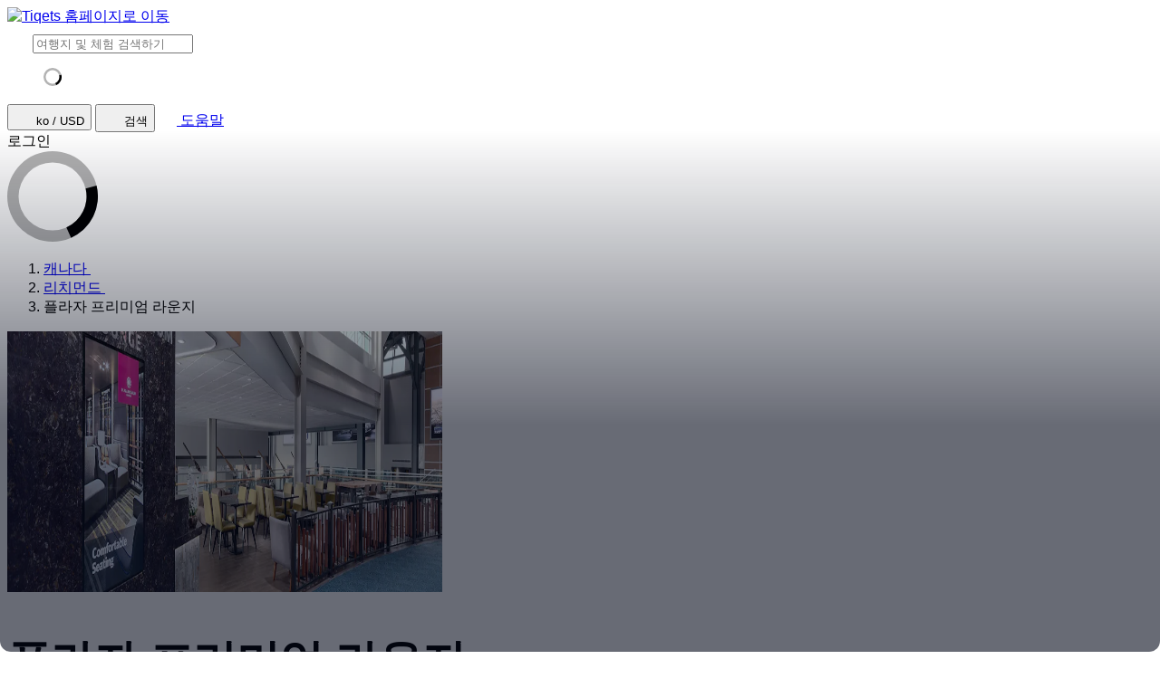

--- FILE ---
content_type: text/html; charset=utf-8
request_url: https://www.tiqets.com/ko/plaza-premium-lounge-pier-c-domestic-departures-vancouver-international-airport-yvr-tickets-l193391/
body_size: 26980
content:

<!doctype html>
<html class="no-js use-sitebrand-theme scroll-smooth" lang="ko" data-currency="USD" data-pagetype="location" >
<head>
                  <link rel="preconnect" href="https://cdn-cookieyes.com" crossorigin>
    <link rel="preconnect" href="https://directory.cookieyes.com" crossorigin>
    <link rel="preconnect" href="https://log.cookieyes.com" crossorigin>
    <link rel="preload" href="https://cdn-cookieyes.com/client_data/f80f2e14a901322599758bc3/script.js" as="script">

    <!-- Start cookieyes banner -->
    <script id="cookieyes" type="text/javascript" src="https://cdn-cookieyes.com/client_data/f80f2e14a901322599758bc3/script.js"></script>
    <!-- End cookieyes banner -->


                <link rel="preconnect" href="https://aws-tiqets-cdn.imgix.net" crossorigin />
        <link rel="preconnect" href="//cdn.tiqets.com" crossorigin />
    <link rel="preload" href="/abacus/exps.js" as="script" />
        <link rel="preload" href="//cdn.tiqets.com/static/assets/webpack/css_b2c_fonts_ko.5efeb5e35a.css" as="style">


        <script type="text/javascript">document.documentElement.classList.replace("no-js", "js");</script>

    <meta charset="utf-8">
    <meta http-equiv="x-ua-compatible" content="ie=edge">
<meta name="viewport" content="width=device-width, initial-scale=1, shrink-to-fit=no">

        <script>
      window.dataLayer = window.dataLayer || [];
      function gtag(){ dataLayer.push(arguments); }

      gtag('consent', 'default', {
        ad_personalization: 'denied',
        ad_storage: 'denied',
        ad_user_data: 'denied',
        analytics_storage: 'denied'
      });
    </script>

    <!-- Google Tag Manager -->
    <script>(function(w,d,s,l,i){w[l]=w[l]||[];w[l].push({'gtm.start':
    new Date().getTime(),event:'gtm.js'});var f=d.getElementsByTagName(s)[0],
    j=d.createElement(s),dl=l!='dataLayer'?'&l='+l:'';j.async=true;j.src=
    '//www.googletagmanager.com/gtm.js?id='+i+dl;f.parentNode.insertBefore(j,f);
    })(window,document,'script','dataLayer','GTM-NJBNDN');</script>
    <!-- End Google Tag Manager -->

<script>
    dataLayer.push({
      "pageType": 'location',
      "country": { "id": 50037 },
    });
  </script>
    <meta name="google-site-verification" content="7hwoxanxtjn5TDUFFySSo65JLV26fBgeLhEil7n4WQ4">
    <meta name="msvalidate.01" content="9AC081D85BF976A15AFCB5BE8BEE7972">

    <link rel="icon" type="image/png" sizes="16x16" href="https://cdn.tiqets.com/static/assets/favicons/favicon-16x16.png">
    <link rel="icon" type="image/png" sizes="32x32" href="https://cdn.tiqets.com/static/assets/favicons/favicon-32x32.png">
    <link rel="icon" type="image/png" sizes="96x96" href="https://cdn.tiqets.com/static/assets/favicons/favicon-96x96.png">
    <link rel="apple-touch-icon" href="https://cdn.tiqets.com/static/assets/favicons/apple-touch-icon.png" />
    <link rel="apple-touch-icon" sizes="57x57" href="https://cdn.tiqets.com/static/assets/favicons/apple-touch-icon-57x57.png" />
    <link rel="apple-touch-icon" sizes="72x72" href="https://cdn.tiqets.com/static/assets/favicons/apple-touch-icon-72x72.png" />
    <link rel="apple-touch-icon" sizes="76x76" href="https://cdn.tiqets.com/static/assets/favicons/apple-touch-icon-76x76.png" />
    <link rel="apple-touch-icon" sizes="114x114" href="https://cdn.tiqets.com/static/assets/favicons/apple-touch-icon-114x114.png" />
    <link rel="apple-touch-icon" sizes="120x120" href="https://cdn.tiqets.com/static/assets/favicons/apple-touch-icon-120x120.png" />
    <link rel="apple-touch-icon" sizes="144x144" href="https://cdn.tiqets.com/static/assets/favicons/apple-touch-icon-144x144.png" />
    <link rel="apple-touch-icon" sizes="152x152" href="https://cdn.tiqets.com/static/assets/favicons/apple-touch-icon-152x152.png" />
    <link rel="apple-touch-icon" sizes="180x180" href="https://cdn.tiqets.com/static/assets/favicons/apple-touch-icon-180x180.png" />

    <meta name="theme-color" content="#47c4c6">
    <meta name="msapplication-navbutton-color" content="#47c4c6">
    <meta name="apple-mobile-web-app-status-bar-style" content="#47c4c6">

    <title>플라자 프리미엄 라운지 | 온라인으로 예약하기</title>
    <meta name="robots" content="max-image-preview:large">
    <meta name="description" content="플라자 프리미엄 라운지와(과) 함께 불편 없는 여행을 즐기세요. Tiqets에서 스트레스 없이 최고의 서비스를 예약하세요.">

        <script type="text/javascript" src="//cdn.tiqets.com/static/assets/webpack/js_discovery_runtime.528ee2eab8.js" crossorigin="anonymous" data-cookieconsent="ignore" defer></script>

        <script type="text/javascript" src="//cdn.tiqets.com/static/assets/webpack/js_discovery_vendor_chunks.0aa60ad8a4.js" crossorigin="anonymous" data-cookieconsent="ignore" defer></script>


      <script type="text/javascript" src="//cdn.tiqets.com/static/assets/webpack/js_discovery_experience.ed90dc259c.js" crossorigin="anonymous" data-cookieconsent="ignore" defer></script>

    
          <link rel="stylesheet" href="//cdn.tiqets.com/static/assets/webpack/css_b2c_fonts_ko.5efeb5e35a.css" media="print" onload="this.media='all'">


            <link rel="stylesheet" href="//cdn.tiqets.com/static/assets/webpack/css_b2c_commons.30bf078cfc.css" />

        <style>@view-transition { navigation: auto }</style>

          <link rel="stylesheet" href="//cdn.tiqets.com/static/assets/webpack/css_discovery_experience.150ee77807.css" />

            <style>
            html:lang(ko) {
                font-family: 'Noto Sans KR', sans-serif;
            }
            /*
            * Word breaks should not be used in Korean
            * https://developer.mozilla.org/en-US/docs/Web/CSS/word-break
            */
            html:lang(ko) * {
                word-break: keep-all !important;
            }
        </style>

          <link rel="canonical" href="https://www.tiqets.com/ko/plaza-premium-lounge-pier-c-domestic-departures-vancouver-international-airport-yvr-tickets-l193391/" />
    <link rel="alternate" href="https://www.tiqets.com/en/plaza-premium-lounge-pier-c-domestic-departures-vancouver-international-airport-yvr-tickets-l193391/" hreflang="en" title="English">
<link rel="alternate" href="https://www.tiqets.com/de/tickets-plaza-premium-lounge-pier-c-domestic-departures-l193391/" hreflang="de" title="Deutsch">
<link rel="alternate" href="https://www.tiqets.com/es/entradas-plaza-premium-lounge-pier-c-domestic-departures-l193391/" hreflang="es" title="Español">
<link rel="alternate" href="https://www.tiqets.com/fr/billets-plaza-premium-lounge-pier-c-domestic-departures-l193391/" hreflang="fr" title="Français">
<link rel="alternate" href="https://www.tiqets.com/it/biglietti-plaza-premium-lounge-pier-c-domestic-departures-l193391/" hreflang="it" title="Italiano">
<link rel="alternate" href="https://www.tiqets.com/nl/kaartjes-plaza-premium-lounge-pier-c-domestic-departures-l193391/" hreflang="nl" title="Nederlands">
<link rel="alternate" href="https://www.tiqets.com/pt/bilhetes-plaza-premium-lounge-pier-c-domestic-departures-l193391/" hreflang="pt" title="Português">
<link rel="alternate" href="https://www.tiqets.com/zh/plaza-premium-lounge-pier-c-domestic-departures-vancouver-international-airport-yvr-tickets-l193391/" hreflang="zh" title="中文">
<link rel="alternate" href="https://www.tiqets.com/ja/plaza-premium-lounge-pier-c-domestic-departures-vancouver-international-airport-yvr-tickets-l193391/" hreflang="ja" title="日本語">
<link rel="alternate" href="https://www.tiqets.com/ru/plaza-premium-lounge-pier-c-domestic-departures-vancouver-international-airport-yvr-tickets-l193391/" hreflang="ru" title="Русский">
<link rel="alternate" href="https://www.tiqets.com/pl/plaza-premium-lounge-pier-c-domestic-departures-bilety-l193391/" hreflang="pl" title="Polski">
<link rel="alternate" href="https://www.tiqets.com/el/plaza-premium-lounge-pier-c-domestic-departures-vancouver-international-airport-yvr-tickets-l193391/" hreflang="el" title="Ελληνικά">
<link rel="alternate" href="https://www.tiqets.com/ko/plaza-premium-lounge-pier-c-domestic-departures-vancouver-international-airport-yvr-tickets-l193391/" hreflang="ko" title="한국어">
<link rel="alternate" href="https://www.tiqets.com/ca/tiquets-plaza-premium-lounge-pier-c-domestic-departures-l193391/" hreflang="ca" title="Català">
<link rel="alternate" href="https://www.tiqets.com/da/billetter-til-plaza-premium-lounge-l193391/" hreflang="da" title="Dansk">
<link rel="alternate" href="https://www.tiqets.com/cs/salonek-plaza-premium-lounge-vstupenky-l193391/" hreflang="cs" title="Čeština">
<link rel="alternate" href="https://www.tiqets.com/sv/plaza-premium-lounge-pier-c-domestic-departures-biljetter-l193391/" hreflang="sv" title="Svenska">

    <link class="link-selectable-language" href="https://www.tiqets.com/en/plaza-premium-lounge-pier-c-domestic-departures-vancouver-international-airport-yvr-tickets-l193391/" hreflang="en" title="English">
<link class="link-selectable-language" href="https://www.tiqets.com/ca/tiquets-plaza-premium-lounge-pier-c-domestic-departures-l193391/" hreflang="ca" title="Català">
<link class="link-selectable-language" href="https://www.tiqets.com/cs/salonek-plaza-premium-lounge-vstupenky-l193391/" hreflang="cs" title="Čeština">
<link class="link-selectable-language" href="https://www.tiqets.com/da/billetter-til-plaza-premium-lounge-l193391/" hreflang="da" title="Dansk">
<link class="link-selectable-language" href="https://www.tiqets.com/de/tickets-plaza-premium-lounge-pier-c-domestic-departures-l193391/" hreflang="de" title="Deutsch">
<link class="link-selectable-language" href="https://www.tiqets.com/el/plaza-premium-lounge-pier-c-domestic-departures-vancouver-international-airport-yvr-tickets-l193391/" hreflang="el" title="Ελληνικά">
<link class="link-selectable-language" href="https://www.tiqets.com/es/entradas-plaza-premium-lounge-pier-c-domestic-departures-l193391/" hreflang="es" title="Español">
<link class="link-selectable-language" href="https://www.tiqets.com/fr/billets-plaza-premium-lounge-pier-c-domestic-departures-l193391/" hreflang="fr" title="Français">
<link class="link-selectable-language" href="https://www.tiqets.com/ko/plaza-premium-lounge-pier-c-domestic-departures-vancouver-international-airport-yvr-tickets-l193391/" hreflang="ko" title="한국어">
<link class="link-selectable-language" href="https://www.tiqets.com/it/biglietti-plaza-premium-lounge-pier-c-domestic-departures-l193391/" hreflang="it" title="Italiano">
<link class="link-selectable-language" href="https://www.tiqets.com/nl/kaartjes-plaza-premium-lounge-pier-c-domestic-departures-l193391/" hreflang="nl" title="Nederlands">
<link class="link-selectable-language" href="https://www.tiqets.com/ja/plaza-premium-lounge-pier-c-domestic-departures-vancouver-international-airport-yvr-tickets-l193391/" hreflang="ja" title="日本語">
<link class="link-selectable-language" href="https://www.tiqets.com/pt/bilhetes-plaza-premium-lounge-pier-c-domestic-departures-l193391/" hreflang="pt" title="Português">
<link class="link-selectable-language" href="https://www.tiqets.com/pl/plaza-premium-lounge-pier-c-domestic-departures-bilety-l193391/" hreflang="pl" title="Polski">
<link class="link-selectable-language" href="https://www.tiqets.com/ru/plaza-premium-lounge-pier-c-domestic-departures-vancouver-international-airport-yvr-tickets-l193391/" hreflang="ru" title="Русский">
<link class="link-selectable-language" href="https://www.tiqets.com/sv/plaza-premium-lounge-pier-c-domestic-departures-biljetter-l193391/" hreflang="sv" title="Svenska">
<link class="link-selectable-language" href="https://www.tiqets.com/zh/plaza-premium-lounge-pier-c-domestic-departures-vancouver-international-airport-yvr-tickets-l193391/" hreflang="zh" title="中文">

    <link rel="search" type="application/opensearchdescription+xml" title="Tiqets" href="/opensearch.xml">
<meta property="fb:app_id" content="1870022069881950">
    <meta property="og:url" content="https://www.tiqets.com/ko/plaza-premium-lounge-pier-c-domestic-departures-vancouver-international-airport-yvr-tickets-l193391/">
    <meta property="og:type" content="website">
    <meta property="og:title" content="플라자 프리미엄 라운지">
<meta property="og:image" content="https://aws-tiqets-cdn.imgix.net/images/content/8db46dced99e494b96474ca5a7f2f881.jpeg?auto=format%2Ccompress&amp;fit=crop&amp;q=70">
    <meta property="og:site_name" content="Tiqets">
  <script type="application/ld+json">{"@context": "https://schema.org", "@graph": [{"@context": "https://schema.org", "@type": "Product", "aggregateRating": {"@context": "https://schema.org", "@type": "AggregateRating", "ratingValue": "4.3", "reviewCount": 3}, "description": "\ubc34\ucfe0\ubc84 \uacf5\ud56d \ud50c\ub77c\uc790 \ud504\ub9ac\ubbf8\uc5c4 \ub77c\uc6b4\uc9c0\ub294 \uc911\uac04 \uacbd\uc720\uc9c0\ub098 \ube44\ud589 \uc804 \ud734\uc2dd\uc744 \ucde8\ud558\uae30\uc5d0 \uc644\ubcbd\ud55c \uc7a5\uc18c\uc785\ub2c8\ub2e4. \ub77c\uc6b4\uc9c0\uc640 \uc2dc\uc124\uc774 \uc644\ube44\ub41c \ucef4\ud4e8\ud130 \uc6cc\ud06c\uc2a4\ud14c\uc774\uc158\uc5d0\uc11c \uac8c\uc2a4\ud2b8\ub294 \ubb34\ub8cc \uc640\uc774\ud30c\uc774\ub97c \uc774\uc6a9\ud558\uac70\ub098 \uc5ec\ub7ec \uc804\uc6d0 \uc18c\ucf13 \uc911 \ud558\ub098\uc5d0\uc11c \uc7a5\uce58\ub97c \ucda9\uc804\ud560 \uc218 \uc788\uc2b5\ub2c8\ub2e4. \uc5ec\ud589\uc774 \uadf8 \uc5b4\ub290 \ub54c\ubcf4\ub2e4 \ud3b8\ub9ac\ud574\uc9c0\uace0 \ucd5c\uace0\uc758 \ucee8\ub514\uc158\uc744 \uc720\uc9c0\ud560 \uc218 \uc788\ub294 \ucd5c\uace0\uc758 \ubc29\ubc95\uc785\ub2c8\ub2e4!", "image": "https://aws-tiqets-cdn.imgix.net/images/content/8db46dced99e494b96474ca5a7f2f881.jpeg?auto=format%2Ccompress\u0026fit=crop\u0026q=70", "name": "\ud50c\ub77c\uc790 \ud504\ub9ac\ubbf8\uc5c4 \ub77c\uc6b4\uc9c0 \ud2f0\ucf13", "offers": {"@context": "https://schema.org", "@type": "AggregateOffer", "availability": "https://schema.org/InStock", "lowPrice": "55.00", "offerCount": 1, "priceCurrency": "USD"}, "review": [{"@context": "https://schema.org", "@type": "Review", "author": {"@context": "https://schema.org", "@type": "Person", "name": "Haruna"}, "datePublished": "2024-04-13", "reviewBody": "\u30bd\u30d5\u30a1\u3084\u30c6\u30fc\u30d6\u30eb\u3082\u591a\u304f\u4f11\u307f\u3084\u3059\u3044\u96f0\u56f2\u6c17\u3002\u98df\u3079\u7269\u3082\u591a\u3044\u3002", "reviewRating": {"@context": "https://schema.org", "@type": "Rating", "ratingValue": 4}}], "url": "https://www.tiqets.com/ko/plaza-premium-lounge-pier-c-domestic-departures-vancouver-international-airport-yvr-tickets-l193391/"}, {"@context": "https://schema.org", "@type": "ItemList", "itemListElement": [{"@context": "https://schema.org", "@type": "ListItem", "item": {"@context": "https://schema.org", "@type": "Event", "aggregateRating": {"@context": "https://schema.org", "@type": "AggregateRating", "ratingValue": "4.3", "reviewCount": 3}, "description": "YVR\uc758 Plaza Premium \ub77c\uc6b4\uc9c0\uc5d0\uc11c \uc77c\ub958 \ub77c\uc6b4\uc9c0 \uc2dc\uc124\uc744 \uc774\uc6a9\ud560 \uc218 \uc788\uc2b5\ub2c8\ub2e4.", "image": ["https://aws-tiqets-cdn.imgix.net/images/content/6b4f81c931e145888f4c7c3bab0f2160.jpeg?auto=format%2Ccompress\u0026fit=crop\u0026q=70", "https://aws-tiqets-cdn.imgix.net/images/content/cb3ee7a569734351a8ef08339e3b69a0.jpeg?auto=format%2Ccompress\u0026fit=crop\u0026q=70", "https://aws-tiqets-cdn.imgix.net/images/content/487d815546d8404685281fd07bf6b78b.jpeg?auto=format%2Ccompress\u0026fit=crop\u0026q=70"], "location": "\ud50c\ub77c\uc790 \ud504\ub9ac\ubbf8\uc5c4 \ub77c\uc6b4\uc9c0", "name": "\ubc34\ucfe0\ubc84 \uad6d\uc81c\uacf5\ud56d\uc758 \ud50c\ub77c\uc790 \ud504\ub9ac\ubbf8\uc5c4 \ub77c\uc6b4\uc9c0", "offers": {"@context": "https://schema.org", "@type": "Offer", "availability": "https://schema.org/InStock", "price": "55.00", "priceCurrency": "USD"}, "startDate": "2025-12-10", "url": "https://www.tiqets.com/ko/richmond-attractions-c62452/tickets-for-plaza-premium-lounge-at-vancouver-international-airport-p1028398/"}, "position": 1}], "itemListOrder": "https://schema.org/ItemListOrderAscending", "name": "\ud50c\ub77c\uc790 \ud504\ub9ac\ubbf8\uc5c4 \ub77c\uc6b4\uc9c0", "numberOfItems": 1}]}</script>
      <script type="application/ld+json">
    {
        "@context": "https://schema.org",
        "@type": "Organization",
        "url": "https://www.tiqets.com",
        "logo": "https://cdn.tiqets.com/static/assets/img/logo/logo-800px.png",
        "name": "Tiqets"
    }
    </script>
    <script>
      window.BUILD_VERSION =  "v251210-1334.1";
      window.BOOTSTRAP_DATA = {"city": {"admin_name": "Richmond", "id": 62452, "in_city": "\ub9ac\uce58\uba3c\ub4dc", "name": "\ub9ac\uce58\uba3c\ub4dc", "today": "2025-12-10", "tomorrow": "2025-12-11", "top_location_ids": [193391], "url": "/ko/richmond-attractions-c62452/"}, "page": {"id": 193391, "type": "service"}, "remarketing": {"city_ids": [62452], "exclude_from_audience": false, "venue_ids": [193391]}, "settings": {"sales_channel": null, "signed_preview": null}, "sitebrand": {"background_color": null, "distributor_id": 1, "has_sitebrand_branding": false, "id": 9, "logo_url": null, "name": "Tiqets", "shortname": "Tiqets", "show_coupon_field": false, "text_color_scheme": "light", "url": null}, "venue": {"city": {"admin_name": "Richmond", "id": 62452, "in_city": "\ub9ac\uce58\uba3c\ub4dc", "name": "\ub9ac\uce58\uba3c\ub4dc", "today": "2025-12-10", "tomorrow": "2025-12-11", "top_location_ids": [193391], "url": "/ko/richmond-attractions-c62452/"}, "id": 193391, "images": [{"alt_text": null, "credits": "YVR Plaza Premium Lounge", "origin": null, "origin_url": null, "title": null, "url": "https://aws-tiqets-cdn.imgix.net/images/content/8db46dced99e494b96474ca5a7f2f881.jpeg?auto=format%2Ccompress\u0026fit=crop\u0026q=70\u0026s=f5af04b5dd96962e61dd072abd03aab7"}, {"alt_text": null, "credits": "YVR Plaza Premium Lounge", "origin": null, "origin_url": null, "title": null, "url": "https://aws-tiqets-cdn.imgix.net/images/content/d5f14940d9d449ef8bc325783adbed81.jpeg?auto=format%2Ccompress\u0026fit=crop\u0026q=70\u0026s=822b862527eeb901db722d0ab018e407"}, {"alt_text": null, "credits": "YVR Plaza Premium Lounge", "origin": null, "origin_url": null, "title": null, "url": "https://aws-tiqets-cdn.imgix.net/images/content/b8a97c27f0944bd3922e750f356c45b3.jpeg?auto=format%2Ccompress\u0026fit=crop\u0026q=70\u0026s=2613311b2c78fd191aa0150b4da539e5"}], "location": {"latitude": 49.1944760, "longitude": -123.1812650}, "name": "\ud50c\ub77c\uc790 \ud504\ub9ac\ubbf8\uc5c4 \ub77c\uc6b4\uc9c0", "top_price": 55.00, "top_price_eur": 47.30, "url": "/ko/plaza-premium-lounge-pier-c-domestic-departures-vancouver-international-airport-yvr-tickets-l193391/"}};
        window.PAGE_METADATA = {"entity_id": 193391, "entity_type": "service", "lists": {"available_offerings": {"items": [{"checkout_disabled": false, "discount_pct": "0", "entity_id": 1028398, "entity_type": "product", "is_available_on_booking_date": true, "is_tiqets_choice": true, "next_available_date": "2025-12-10", "product_type_labels": [], "rating": "4.3", "rating_count": 3, "type": "offering_card"}]}, "bundles": {"items": []}, "content_sections": {"items": []}, "experience_offerings": {"items": [{"checkout_disabled": false, "discount_pct": "0", "entity_id": 1028398, "entity_type": "product", "is_available_on_booking_date": true, "is_tiqets_choice": true, "next_available_date": "2025-12-10", "product_type_labels": [], "rating": "4.3", "rating_count": 3, "type": "offering_card"}]}, "related_venues": {"items": [{"checkout_disabled": false, "discount_pct": "0.00", "entity_id": 201239, "entity_type": "venue", "is_available_on_booking_date": null, "is_tiqets_choice": false, "next_available_date": null, "price_eur": "23.30", "rating": "4.4", "rating_count": 181, "type": "offering_card"}, {"checkout_disabled": false, "discount_pct": "0.00", "entity_id": 181617, "entity_type": "venue", "is_available_on_booking_date": null, "is_tiqets_choice": false, "next_available_date": null, "price_eur": "50.74", "rating": "0", "rating_count": 0, "type": "offering_card"}, {"checkout_disabled": false, "discount_pct": "10.00", "entity_id": 146751, "entity_type": "venue", "is_available_on_booking_date": null, "is_tiqets_choice": false, "next_available_date": null, "price_eur": "12.38", "rating": "4.5", "rating_count": 130, "type": "offering_card"}, {"checkout_disabled": false, "discount_pct": "0", "entity_id": 147494, "entity_type": "venue", "is_available_on_booking_date": null, "is_tiqets_choice": false, "next_available_date": null, "price_eur": "6.46", "rating": "4.7", "rating_count": 88, "type": "offering_card"}, {"checkout_disabled": false, "discount_pct": "5.43", "entity_id": 146923, "entity_type": "venue", "is_available_on_booking_date": null, "is_tiqets_choice": false, "next_available_date": null, "price_eur": "26.66", "rating": "4.6", "rating_count": 1639, "type": "offering_card"}, {"checkout_disabled": false, "discount_pct": "19.85", "entity_id": 149805, "entity_type": "venue", "is_available_on_booking_date": null, "is_tiqets_choice": false, "next_available_date": null, "price_eur": "14.28", "rating": "4.5", "rating_count": 343, "type": "offering_card"}]}, "reviews": {"items": [{"entity_id": 1746052, "entity_type": "review", "type": "review"}, {"entity_id": 1762652, "entity_type": "review", "type": "review"}, {"entity_id": 1503774, "entity_type": "review", "type": "review"}]}, "temporary_events": {"items": []}, "unavailable_offerings": {"items": []}}}
    </script>
        <script>
      window.config_keys = {
        'CURRENCY_CODE': "USD",
        'FACEBOOK_APP_ID': 1870022069881950,
        'GOOGLE_CLIENT_ID': "429862003878-vgl9nef0mb5u0oncdomke5q4qnkpadie.apps.googleusercontent.com"
      };
  </script>
    <script>
      window.FEATURE_FLAGS = {
          TIME_FORMATTING: false
      };
    </script>
    <script>
      window.TRANSLATIONS = {};
      window.TRANSLATIONS['SIGNING_AGREE_TERM_CONDITION'] = "\ub85c\uadf8\uc778 \uc2dc Tiqets\uc758 \u003ca href=\"/ko/terms-and-conditions/\" target=\"_blank\"\u003e\uc774\uc6a9\uc57d\uad00\u003c/a\u003e\uacfc \u003ca href=\"/ko/privacy-policy/\" target=\"_blank\"\u003e\uac1c\uc778\uc815\ubcf4\ubcf4\ud638\uc815\ucc45\u003c/a\u003e\uc5d0 \ub3d9\uc758\ud569\ub2c8\ub2e4.";
    </script>
    

    

    
      <!-- user_account_badge_app -->
      <script>
            window.TRANSLATIONS["Sign in with email"] = "\uc774\uba54\uc77c\ub85c \ub85c\uadf8\uc778\ud558\uae30";
            window.TRANSLATIONS["Sign in to Tiqets"] = "Tiqets\uc5d0 \ub85c\uadf8\uc778\ud558\uc138\uc694";
            window.TRANSLATIONS["Probably the verification link has already expired. Please try to sign in again."] = "\ud655\uc778 \ub9c1\ud06c\uac00 \uc774\ubbf8 \ub9cc\ub8cc\ub410\uc744 \uc218\ub3c4 \uc788\uc2b5\ub2c8\ub2e4. \ub2e4\uc2dc \ub85c\uadf8\uc778\ud574 \uc8fc\uc138\uc694. ";
            window.TRANSLATIONS["Try again"] = "\ub2e4\uc2dc \uc2dc\ub3c4\ud558\uc138\uc694";
            window.TRANSLATIONS["Tiqets doesn't make you remember a password. Enter your email address and we'll send you a verification link. If you have already purchased tickets, please use the same email address."] = "Tiqets \uc0ac\uc6a9 \uc2dc \ube44\ubc00\ubc88\ud638\ub97c \uc785\ub825\ud558\uc9c0 \uc54a\uc73c\uc154\ub3c4 \ub429\ub2c8\ub2e4. \uc774\uba54\uc77c \uc8fc\uc18c\ub97c \uc785\ub825\ud558\uc2dc\uba74, \ud655\uc778 \ub9c1\ud06c\ub97c \ubc1b\uc73c\uc2e4 \uaebc\uc608\uc694. \uc774\ubbf8 \ud2f0\ucf13\uc744 \uad6c\ub9e4\ud558\uc168\ub2e4\uba74, \ub3d9\uc77c\ud55c \uba54\uc77c \uc8fc\uc18c\ub97c \uc0ac\uc6a9\ud574 \uc8fc\uc138\uc694. ";
            window.TRANSLATIONS["Check your email"] = "\uc774\uba54\uc77c\uc744 \ud655\uc778\ud574 \ubcf4\uc138\uc694";
            window.TRANSLATIONS["We've sent a verification link to <strong>{email_address}</strong>"] = "\ud655\uc778 \ub9c1\ud06c\ub97c \u003cstrong\u003e{email_address}\u003c/strong\u003e\ub85c \ubcf4\ub0b4\ub4dc\ub838\uc2b5\ub2c8\ub2e4";
            window.TRANSLATIONS["Please check your email and click the verification link to sign in."] = "\uc774\uba54\uc77c\uc744 \ud655\uc778\ud558\uc2dc\uace0 \ub85c\uadf8\uc778 \ud655\uc778 \ub9c1\ud06c\ub97c \ud074\ub9ad\ud558\uc138\uc694. ";
            window.TRANSLATIONS["Try a different email"] = "\ub2e4\ub978 \uc774\uba54\uc77c\uc744 \uc2dc\ub3c4\ud574\ubcf4\uc138\uc694";
            window.TRANSLATIONS["See your tickets on all devices"] = "\ubaa8\ub4e0 \uae30\uae30\uc5d0\uc11c \ub098\uc758 \ud2f0\ucf13 \ubcf4\uae30 ";
            window.TRANSLATIONS["Save your details to book faster"] = "\ube60\ub978 \uc608\uc57d\uc744 \uc704\ud55c \uae30\ubcf8\uc815\ubcf4 \uc800\uc7a5";
            window.TRANSLATIONS["Save items to your wish list"] = "\uc704\uc2dc\ub9ac\uc2a4\ud2b8\uc5d0 \ub2f4\uae30";
            window.TRANSLATIONS["You can always proceed without signing in."] = "\ub85c\uadf8\uc778\ud558\uc9c0 \uc54a\uace0 \uc0ac\uc6a9\ud558\uc2e4 \uc218 \uc788\uc2b5\ub2c8\ub2e4. ";
            window.TRANSLATIONS["If you're signing in for the first time, we'll create a Tiqets account for you."] = "\ub85c\uadf8\uc778\ud558\uc2dc\ub824\uba74 Tiqets \uacc4\uc815\uc744 \ub9cc\ub4dc\uc154\uc57c \ud569\ub2c8\ub2e4.";
            window.TRANSLATIONS["Close"] = "\ub2eb\uae30";
            window.TRANSLATIONS["Email address"] = "\uc774\uba54\uc77c \uc8fc\uc18c";
            window.TRANSLATIONS["Send verification link"] = "\ud655\uc778 \ub9c1\ud06c \ubcf4\ub0b4\uae30";
            window.TRANSLATIONS["Sign in"] = "\ub85c\uadf8\uc778";
      </script>

    
      <!-- login_modal -->
      <script>
            window.TRANSLATIONS["Sign in with email"] = "\uc774\uba54\uc77c\ub85c \ub85c\uadf8\uc778\ud558\uae30";
            window.TRANSLATIONS["Sign in to Tiqets"] = "Tiqets\uc5d0 \ub85c\uadf8\uc778\ud558\uc138\uc694";
            window.TRANSLATIONS["Probably the verification link has already expired. Please try to sign in again."] = "\ud655\uc778 \ub9c1\ud06c\uac00 \uc774\ubbf8 \ub9cc\ub8cc\ub410\uc744 \uc218\ub3c4 \uc788\uc2b5\ub2c8\ub2e4. \ub2e4\uc2dc \ub85c\uadf8\uc778\ud574 \uc8fc\uc138\uc694. ";
            window.TRANSLATIONS["Try again"] = "\ub2e4\uc2dc \uc2dc\ub3c4\ud558\uc138\uc694";
            window.TRANSLATIONS["Tiqets doesn't make you remember a password. Enter your email address and we'll send you a verification link. If you have already purchased tickets, please use the same email address."] = "Tiqets \uc0ac\uc6a9 \uc2dc \ube44\ubc00\ubc88\ud638\ub97c \uc785\ub825\ud558\uc9c0 \uc54a\uc73c\uc154\ub3c4 \ub429\ub2c8\ub2e4. \uc774\uba54\uc77c \uc8fc\uc18c\ub97c \uc785\ub825\ud558\uc2dc\uba74, \ud655\uc778 \ub9c1\ud06c\ub97c \ubc1b\uc73c\uc2e4 \uaebc\uc608\uc694. \uc774\ubbf8 \ud2f0\ucf13\uc744 \uad6c\ub9e4\ud558\uc168\ub2e4\uba74, \ub3d9\uc77c\ud55c \uba54\uc77c \uc8fc\uc18c\ub97c \uc0ac\uc6a9\ud574 \uc8fc\uc138\uc694. ";
            window.TRANSLATIONS["Check your email"] = "\uc774\uba54\uc77c\uc744 \ud655\uc778\ud574 \ubcf4\uc138\uc694";
            window.TRANSLATIONS["We've sent a verification link to <strong>{email_address}</strong>"] = "\ud655\uc778 \ub9c1\ud06c\ub97c \u003cstrong\u003e{email_address}\u003c/strong\u003e\ub85c \ubcf4\ub0b4\ub4dc\ub838\uc2b5\ub2c8\ub2e4";
            window.TRANSLATIONS["Please check your email and click the verification link to sign in."] = "\uc774\uba54\uc77c\uc744 \ud655\uc778\ud558\uc2dc\uace0 \ub85c\uadf8\uc778 \ud655\uc778 \ub9c1\ud06c\ub97c \ud074\ub9ad\ud558\uc138\uc694. ";
            window.TRANSLATIONS["Try a different email"] = "\ub2e4\ub978 \uc774\uba54\uc77c\uc744 \uc2dc\ub3c4\ud574\ubcf4\uc138\uc694";
            window.TRANSLATIONS["See your tickets on all devices"] = "\ubaa8\ub4e0 \uae30\uae30\uc5d0\uc11c \ub098\uc758 \ud2f0\ucf13 \ubcf4\uae30 ";
            window.TRANSLATIONS["Save your details to book faster"] = "\ube60\ub978 \uc608\uc57d\uc744 \uc704\ud55c \uae30\ubcf8\uc815\ubcf4 \uc800\uc7a5";
            window.TRANSLATIONS["Save items to your wish list"] = "\uc704\uc2dc\ub9ac\uc2a4\ud2b8\uc5d0 \ub2f4\uae30";
            window.TRANSLATIONS["You can always proceed without signing in."] = "\ub85c\uadf8\uc778\ud558\uc9c0 \uc54a\uace0 \uc0ac\uc6a9\ud558\uc2e4 \uc218 \uc788\uc2b5\ub2c8\ub2e4. ";
            window.TRANSLATIONS["If you're signing in for the first time, we'll create a Tiqets account for you."] = "\ub85c\uadf8\uc778\ud558\uc2dc\ub824\uba74 Tiqets \uacc4\uc815\uc744 \ub9cc\ub4dc\uc154\uc57c \ud569\ub2c8\ub2e4.";
            window.TRANSLATIONS["Close"] = "\ub2eb\uae30";
            window.TRANSLATIONS["Email address"] = "\uc774\uba54\uc77c \uc8fc\uc18c";
            window.TRANSLATIONS["Send verification link"] = "\ud655\uc778 \ub9c1\ud06c \ubcf4\ub0b4\uae30";
      </script>

  
      <!-- js_discovery_experience -->
      <script>
            window.TRANSLATIONS["Close"] = "\ub2eb\uae30";
            window.TRANSLATIONS["Audio guide"] = "\uc624\ub514\uc624 \uac00\uc774\ub4dc";
            window.TRANSLATIONS["Live guide"] = "\ud22c\uc5b4 \uac00\uc774\ub4dc";
            window.TRANSLATIONS["From"] = "\ucd5c\uc800\uac00\uaca9: ";
            window.TRANSLATIONS["booking fee"] = "\uc608\uc57d \uc218\uc218\ub8cc";
            window.TRANSLATIONS["Tiqets' choice"] = "Tiqets\uc758 \uc120\ud0dd";
            window.TRANSLATIONS["You selected this experience"] = "\uc774 \uccb4\ud5d8\uc744 \uc120\ud0dd\ud558\uc168\uc2b5\ub2c8\ub2e4.";
            window.TRANSLATIONS["Show what's included"] = "\ud3ec\ud568 \uc0ac\ud56d \ubcf4\uae30";
            window.TRANSLATIONS["+ {num} other top things to do"] = "{num}\uac00\uc9c0 \uc774\uc0c1\uc758 \uc778\uae30 \uc788\ub294 \uc990\uae38\uac70\ub9ac";
            window.TRANSLATIONS["+ {num} other top thing to do"] = "{num}\uac00\uc9c0 \uc774\uc0c1\uc758 \uc778\uae30 \uc788\ub294 \uc990\uae38\uac70\ub9ac";
            window.TRANSLATIONS["No image description available"] = "\uc774\ubbf8\uc9c0 \uc124\uba85 \uc5c6\uc74c";
            window.TRANSLATIONS["More info"] = "\ub354 \ub9ce\uc740 \uc815\ubcf4";
            window.TRANSLATIONS["Book now"] = "\uc9c0\uae08 \uc608\uc57d\ud558\uc138\uc694";
            window.TRANSLATIONS["Filter by offering type"] = "\uc81c\uc548 \uc720\ud615\uc73c\ub85c \ud544\ud130\ub9c1\ud558\uae30";
            window.TRANSLATIONS["All"] = "\ubaa8\ub450";
            window.TRANSLATIONS["Clear"] = "\uc0ad\uc81c";
            window.TRANSLATIONS["Continue"] = "\uacc4\uc18d\ud558\uae30";
            window.TRANSLATIONS["review"] = "\ud6c4\uae30";
            window.TRANSLATIONS["reviews"] = "\ud6c4\uae30";
            window.TRANSLATIONS["Sign in"] = "\ub85c\uadf8\uc778";
            window.TRANSLATIONS["Sort by"] = "\uc815\ub82c \uae30\uc900";
            window.TRANSLATIONS["Price: low to high"] = "\ub0ae\uc740 \uac00\uaca9\uc21c";
            window.TRANSLATIONS["Price: high to low"] = "\ub192\uc740 \uac00\uaca9\uc21c";
            window.TRANSLATIONS["Rating"] = "\ud3c9\uac00";
      </script>

  
      <!-- fullscreen_gallery_blue_app -->
      <script>
            window.TRANSLATIONS["Previous"] = "\uc774\uc804";
            window.TRANSLATIONS["Next"] = "\ub2e4\uc74c";
      </script>

  

  

</head>
<body class="page-body flex flex-col no-outline overflow-x-hidden " 
 single-product-redirect>
  <!-- Google Tag Manager (noscript) -->
    <noscript><iframe src="//www.googletagmanager.com/ns.html?id=GTM-NJBNDN"
    height="0" width="0" style="display:none;visibility:hidden"></iframe></noscript>
    <!-- End Google Tag Manager (noscript) -->

  <div class="grit-fence " >
    
  



          <div
    data-react-app="LanguageSuggesterApp"
     data-react-props="{&#34;className&#34;: &#34;grit-fence pl-0&#34;, &#34;trackCategory&#34;: &#34;Topbar Language Suggestion&#34;}"
    
    
    data-react-self-close=true
    
    
    
    
     class="grit-breakout bg-primary-800"
  ></div>


    <header
      class="topbar bg-primary-bg text-primary-text relative shadow-[0_3px_4px_-2px] shadow-ink-800/[.16] grit-breakout"
    >
              <div
    data-react-app="SearchFullscreenApp"
     data-react-props="{&#34;hintNearby&#34;: true, &#34;searchUrl&#34;: &#34;/ko/search&#34;}"
    data-react-conditional=true
    data-react-conditional-indicator=true
    data-react-self-close=true
    
    
    
    
    
  ></div>


  <div class="grit-fence px-0! topbar__inner flex items-center" >
                                    <div class="topbar__logo-wrapper">
            <a href="/ko/">
            <img class="topbar__logo mt-1" width="108" height="24" src="https://cdn.tiqets.com/static/assets/logos/tiqets-logo-primary-600.svg" alt="Tiqets 홈페이지로 이동" />
            </a>
    </div>

                    
  <tq-search-autocomplete class="block relative hidden md:block flex-1 xl:flex-none xl:w-[22.5rem] relative" id="search-big">
    <search>
    <form
      class="flex items-center p-3 px-4 bg-white rounded-full border border-grey-500 [&:has(:focus-visible)]:ring-outline"
      action="/ko/search"
      method="GET"
    >
        <tq-icon class="contents" url="//cdn.tiqets.com/static/assets/webpack/i-search-outline.svg" name="search-outline">
    <svg
      class="fill-current stroke-current stroke-0 duration-150 ease-in-out shrink-0"
      width="24"
      height="24"
      focusable="false"
      style="
        color: hsl(var(--color-ink-500));
        "
      aria-hidden=true
    >
      <use href="#search-outline"></use>
    </svg>
  </tq-icon>


      <input
        class="grow w-full m-0 p-0 ml-3 text-ink-500 border-0! shadow-none! outline-hidden appearance-none placeholder-ink-100"
        data-testid="search-input"
        placeholder="여행지 및 체험 검색하기"
        type="search"
        name="q"         value=""
        hx-get="/web_api/htmx-apps/autocomplete?language=ko&amp;currency=USD"
        hx-trigger="input changed delay:500ms"
        hx-target="#search-big ul"
        autocomplete="off"
      >
    </form>

    <ul class="list-none bg-white rounded-xl shadow-md overflow-hidden
               absolute left-0 right-0 top-full z-10
               pl-0 my-0 mt-2
               border-l border-r border-t border-grey-500
               hidden"
        role="list-box"
        data-testid="search-suggestions"
    >
      <div class="py-2 pl-4">
            <svg
      class="None animate-spin"
      width="20"
      height="20"
      fill="currentColor"
      xmlns="http://www.w3.org/2000/svg"
      viewBox="0 0 32 32"
      style="color: hsl(var(--color-ink-500));"
    >
      <path
        opacity=".3"
        fillRule="evenodd"
        clipRule="evenodd"
        d="M16 32a16 16 0 1 1 0-32 16 16 0 0 1 0 32zm0-4a12 12 0 1 0 0-24 12 12 0 0 0 0 24z"
      />
      <path
        fillRule="evenodd"
        clipRule="evenodd"
        d="M31.54 12.16a16.04 16.04 0 0 1-9 18.45l-1.65-3.65a12 12 0 0 0 6.79-13.73l3.86-1.07z"
      />
    </svg>
      </div>
    </ul>
    </search>
  </tq-search-autocomplete>

            <div class="topbar__menu-wrapper justify-end flex flex-1 items-center ml-3 mr-2">

                      <button
                          hx-get="/web_api/htmx-apps/user-settings?language=ko&amp;currency=USD&amp;path=%2Fko%2Fplaza-premium-lounge-pier-c-domestic-departures-vancouver-international-airport-yvr-tickets-l193391%2F%3F&amp;htmx=true"
                          hx-target="#htmx-modal .container"
                          hx-indicator="#htmx-modal"
                          hx-swap="innerHTML"
                          data-track="click"
                          data-track-category="Settings"
                          data-track-action="Click Currency Language In Header"
                          aria-label="언어 및 통화 선택(현재: ko/USD)"
                          class="flex items-center uppercase font-medium p-2 topbar-menu-item"
                          data-testid="open-user-settings"
                      >
                          <tq-icon class="contents" url="//cdn.tiqets.com/static/assets/webpack/i-globe.svg" name="globe">
    <svg
      class="fill-current stroke-current stroke-0 duration-150 ease-in-out block mr-1"
      width="20"
      height="20"
      focusable="false"
      style="
        
        "
      aria-hidden=true
    >
      <use href="#globe"></use>
    </svg>
  </tq-icon>

                        <span class="topbar-menu-item__text">ko / USD</span>
                      </button>
                    <button
                        class="topbar-menu-item topbar-menu-item--search p-2 hidden md:hidden!"
                        data-react-trigger="SearchFullscreenApp"
                        data-react-trigger-event="click"
                        title="검색">
                          <tq-icon class="contents" url="//cdn.tiqets.com/static/assets/webpack/i-search-outline.svg" name="search-outline">
    <svg
      class="fill-current stroke-current stroke-0 duration-150 ease-in-out"
      width="20"
      height="20"
      focusable="false"
      style="
        
        "
      aria-hidden=true
    >
      <use href="#search-outline"></use>
    </svg>
  </tq-icon>

                        <span class="sr-only">검색</span>
                    </button>
                    <a
                        class="p-2 flex items-center no-underline"
                        href="https://support.tiqets.com"
                        target="_blank"
                        data-track="click"
                        data-track-category="Help"
                        data-track-action="Click Help In Header"
                        aria-label="도움말"
                    >
                          <tq-icon class="contents" url="//cdn.tiqets.com/static/assets/webpack/i-questionmark-outline.svg" name="questionmark-outline">
    <svg
      class="fill-current stroke-current stroke-0 duration-150 ease-in-out block"
      width="20"
      height="20"
      focusable="false"
      style="
        
        "
      aria-hidden=true
    >
      <use href="#questionmark-outline"></use>
    </svg>
  </tq-icon>

                        <span class="topbar-menu-item__text ml-1 font-medium">도움말</span>
                    </a>

  <div
    data-react-app="UserLoginApp"
     data-react-props="{}"
    
    
    
    
    
    
    
     class="topbar-menu-item"
  >                                                    <div role="status" class="max-w-sm animate-pulse flex gap-1 items-center p-2">
                        <div class="h-5 bg-grey-200 rounded-full w-5"></div>
                        <div class="bg-grey-200 rounded-full hidden md:inline-block">
                          <span class="opacity-0 text-sm font-medium">로그인</span>
                        </div>
                      </div>

</div>
            </div>


  </div>


          <div id="htmx-modal" class="contents">
            <div class="fixed bg-ink-800/75 top-0 w-screen h-screen z-20 hidden htmx-request-child:flex">
                  <svg
      class="block m-auto animate-spin"
      width="100"
      height="100"
      fill="currentColor"
      xmlns="http://www.w3.org/2000/svg"
      viewBox="0 0 32 32"
      style="color: hsl(var(--color-white));"
    >
      <path
        opacity=".3"
        fillRule="evenodd"
        clipRule="evenodd"
        d="M16 32a16 16 0 1 1 0-32 16 16 0 0 1 0 32zm0-4a12 12 0 1 0 0-24 12 12 0 0 0 0 24z"
      />
      <path
        fillRule="evenodd"
        clipRule="evenodd"
        d="M31.54 12.16a16.04 16.04 0 0 1-9 18.45l-1.65-3.65a12 12 0 0 0 6.79-13.73l3.86-1.07z"
      />
    </svg>
            </div>
            <div class="container"></div>
          </div>

        
    </header>
      <div
    data-react-app="NotificationListApp"
     data-react-props="{&#34;position&#34;: &#34;top&#34;}"
    
    
    
    
    
    
    
    
  ></div>






            


    <div class="relative my-4">
    <ol
      class="flex list-none overflow-x-auto whitespace-nowrap scrollbar-hide text-xs text-ink-500 p-2 -m-2"
      itemscope
      itemtype="https://schema.org/BreadcrumbList"
    >

        <li class="items-center"
        itemprop="itemListElement"
        itemscope
        itemtype="https://schema.org/ListItem"
    >
            <a
                class="inline-block no-underline hover:underline"
                href="/ko/canada-attractions-z50037/"
                itemprop="item"
                  data-track="click"
                  data-track-category="Navigation"
                  data-track-action="Click Breadcrumb"
                  data-track-metadata="{&#39;entity_type&#39;: &#39;country&#39;, &#39;entity_id&#39;: 50037}"
            >
                <span itemprop="name">캐나다</span>
            </a>

            <tq-icon class="contents" url="//cdn.tiqets.com/static/assets/webpack/i-chevron-outline.svg" name="chevron-outline">
    <svg
      class="fill-current stroke-current stroke-0 duration-150 ease-in-out mx-1"
      width="8"
      height="8"
      focusable="false"
      style="
        
        "
      aria-hidden=true
    >
      <use href="#chevron-outline"></use>
    </svg>
  </tq-icon>


            <meta itemprop="position" content="1" />
    </li>

        <li class="items-center"
        itemprop="itemListElement"
        itemscope
        itemtype="https://schema.org/ListItem"
    >
            <a
                class="inline-block no-underline hover:underline"
                href="/ko/richmond-attractions-c62452/"
                itemprop="item"
                  data-track="click"
                  data-track-category="Navigation"
                  data-track-action="Click Breadcrumb"
                  data-track-metadata="{&#39;entity_type&#39;: &#39;city&#39;, &#39;entity_id&#39;: 62452}"
            >
                <span itemprop="name">리치먼드</span>
            </a>

            <tq-icon class="contents" url="//cdn.tiqets.com/static/assets/webpack/i-chevron-outline.svg" name="chevron-outline">
    <svg
      class="fill-current stroke-current stroke-0 duration-150 ease-in-out mx-1"
      width="8"
      height="8"
      focusable="false"
      style="
        
        "
      aria-hidden=true
    >
      <use href="#chevron-outline"></use>
    </svg>
  </tq-icon>


            <meta itemprop="position" content="2" />
    </li>

        <li class="items-center"
        itemprop="itemListElement"
        itemscope
        itemtype="https://schema.org/ListItem"
    >
            <span class="text-ink-300 pr-8">
                <span itemprop="name">플라자 프리미엄 라운지</span>
            </span>


            <meta itemprop="position" content="3" />
    </li>
    </ol>

    <span class="absolute right-0 top-0 h-full w-8 bg-linear-to-l from-white to-transparent" aria-hidden="true"></span>
  </div>

  
  <style>
    .HeroSection {
      --hs-spacing: 16px;
      --hs-height: 289px;
      --hs-heading-size: 32px;
      min-height: var(--hs-height);
    }
    .HeroSection::before {
      content: "";
      background: linear-gradient(0deg, rgba(4, 9, 26, 0.60) 35.01%, rgba(4, 9, 26, 0.00) 80.15%);
      position: absolute;
      width: 100%;
      height: 100%;
      top: 0;
      left: 0;
      pointer-events: none;
      z-index: 2;
    }
    .HeroSection__heading {
      font-size: var(--hs-heading-size);
    }

    @media (min-width: 720px) {
      .HeroSection {
        --hs-spacing: 32px;
        --hs-heading-size: 48px;
      }
      .HeroSection::before {
        border-radius: 0.75rem;
      }
    }

  </style>


  <section
    class="HeroSection text-white relative md:rounded-xl mb-4 md:mb-8 max-md:-mx-4"
    data-testid="hero-section"
      data-fullscreen-gallery-app="HeroFullscreenGallery"
  >
      <a
        href="https://aws-tiqets-cdn.imgix.net/images/content/8db46dced99e494b96474ca5a7f2f881.jpeg?auto=format%2Ccompress&amp;fit=crop&amp;q=70"
        target="_blank"
        data-react-trigger="HeroFullscreenGallery"
        data-react-trigger-event="click"
        data-react-trigger-props="{&#34;initialIndex&#34;: 0}"
        class="absolute inset-0 ease-out duration-200 cursor-pointer z-1 h-full focus:outline focus:outline-2 focus:rounded-md"
      >

        <picture
    class=""
  >
      <source
        media="(min-width: 720px)"
        width="1200"
        height="360"
        srcset="
            https://aws-tiqets-cdn.imgix.net/images/content/8db46dced99e494b96474ca5a7f2f881.jpeg?auto=format%2Ccompress&dpr=1&fit=crop&h=360&q=40&w=1200 1x,
            https://aws-tiqets-cdn.imgix.net/images/content/8db46dced99e494b96474ca5a7f2f881.jpeg?auto=format%2Ccompress&dpr=2&fit=crop&h=360&q=30&w=1200 2x,
        "
      >
    <img
      class="w-full h-full object-cover md:rounded-xl bg-grey-200"
        srcset="https://aws-tiqets-cdn.imgix.net/images/content/8db46dced99e494b96474ca5a7f2f881.jpeg?auto=format%2Ccompress&dpr=2&fit=crop&h=288&q=30&w=480 2x"
      src="https://aws-tiqets-cdn.imgix.net/images/content/8db46dced99e494b96474ca5a7f2f881.jpeg?auto=format%2Ccompress&fit=crop&h=288&q=40&w=480"
      alt="YVR 플라자 프리미엄 라운지"
      width="480"
      height="288"
      
        fetchpriority="high"
    >
  </picture>


      </a>

    <div class="w-full box-border p-(--hs-spacing) flex flex-col absolute bottom-0 z-10 ">
        <h1 class="HeroSection__heading mt-auto mb-0">플라자 프리미엄 라운지</h1>
            <a
    href="#reviews"
    class="no-underline inline-block mt-4"
    data-track="click"
    data-track-category="Reviews"
    data-track-action="Click Anchor Link"
    data-track-metadata='{"rating": 4.3, "rating_count": 3 }'
  >
    
    <div class="Rating flex items-center text-xs" data-rating-score="4.3">
          <tq-icon class="contents" url="//cdn.tiqets.com/static/assets/webpack/i-star-fill.svg" name="star-fill">
    <svg
      class="fill-current stroke-current stroke-0 duration-150 ease-in-out mr-0.5"
      width="12"
      height="12"
      focusable="false"
      style="
        color: hsl(var(--color-yellow-500));
        "
      aria-hidden=true
    >
      <use href="#star-fill"></use>
    </svg>
  </tq-icon>

        <span class="text-white font-medium ml-1">4.3 </span>
          <span class="text-white font-medium ml-1">(3 후기)</span>
    </div>

  </a>

    </div>
  </section>



        <div
    data-react-app="HeroFullscreenGallery"
     data-react-props="{&#34;images&#34;: [{&#34;url&#34;: &#34;https://aws-tiqets-cdn.imgix.net/images/content/8db46dced99e494b96474ca5a7f2f881.jpeg?auto=format%2Ccompress&amp;fit=crop&amp;q=70&#34;, &#34;credits&#34;: &#34;YVR Plaza Premium Lounge&#34;, &#34;title&#34;: &#34;&#34;, &#34;alt&#34;: &#34;YVR \ud50c\ub77c\uc790 \ud504\ub9ac\ubbf8\uc5c4 \ub77c\uc6b4\uc9c0&#34;, &#34;origin&#34;: &#34;&#34;, &#34;originUrl&#34;: &#34;&#34;}], &#34;trackCategory&#34;: &#34;Experience Image Credits&#34;, &#34;showAltText&#34;: false}"
    data-react-conditional=true
    data-react-conditional-indicator=true
    data-react-self-close=true
    
    
    
    
    
  ></div>




  <main id="tickets" class="mb-8">

      


  <h2 class="text-base xl:text-xl font-bold mt-0 mb-2">예약 가능여부</h2>

  <div
    data-react-app="ExperienceOfferingsDiscovery"
     data-react-props="{&#34;entityId&#34;: 193391, &#34;entityType&#34;: &#34;service&#34;, &#34;initialItems&#34;: [{&#34;type&#34;: &#34;product&#34;, &#34;id&#34;: &#34;product-1028398-ko&#34;, &#34;title&#34;: &#34;\ubc34\ucfe0\ubc84 \uad6d\uc81c\uacf5\ud56d\uc758 \ud50c\ub77c\uc790 \ud504\ub9ac\ubbf8\uc5c4 \ub77c\uc6b4\uc9c0&#34;, &#34;entityId&#34;: 1028398, &#34;channel&#34;: &#34;tiqets.com&#34;, &#34;language&#34;: &#34;ko&#34;, &#34;regionIds&#34;: [], &#34;discoverableCityIds&#34;: [], &#34;checkoutDisabled&#34;: false, &#34;ratingCount&#34;: 3, &#34;url&#34;: &#34;/ko/richmond-attractions-c62452/tickets-for-plaza-premium-lounge-at-vancouver-international-airport-p1028398/&#34;, &#34;images&#34;: [{&#34;index&#34;: 0, &#34;source&#34;: &#34;images/content/6b4f81c931e145888f4c7c3bab0f2160.jpeg&#34;, &#34;canBeShared&#34;: true, &#34;credits&#34;: &#34;YVR Plaza Premium Lounge&#34;, &#34;title&#34;: null, &#34;small&#34;: &#34;https://aws-tiqets-cdn.imgix.net/images/content/6b4f81c931e145888f4c7c3bab0f2160.jpeg?auto=format%2Ccompress&amp;fit=crop&amp;h=128&amp;q=70&amp;w=128&#34;, &#34;medium&#34;: &#34;https://aws-tiqets-cdn.imgix.net/images/content/6b4f81c931e145888f4c7c3bab0f2160.jpeg?auto=format%2Ccompress&amp;fit=crop&amp;h=250&amp;q=70&amp;w=250&#34;, &#34;large&#34;: &#34;https://aws-tiqets-cdn.imgix.net/images/content/6b4f81c931e145888f4c7c3bab0f2160.jpeg?auto=format%2Ccompress&amp;fit=crop&amp;h=500&amp;q=70&amp;w=500&#34;, &#34;url&#34;: &#34;https://aws-tiqets-cdn.imgix.net/images/content/6b4f81c931e145888f4c7c3bab0f2160.jpeg?auto=format%2Ccompress&amp;fit=crop&amp;q=70&#34;, &#34;altText&#34;: &#34;YVR \ud50c\ub77c\uc790 \ud504\ub9ac\ubbf8\uc5c4 \ub77c\uc6b4\uc9c0&#34;, &#34;productId&#34;: null, &#34;venueId&#34;: null, &#34;origin&#34;: &#34;partner&#34;, &#34;originUrl&#34;: null}, {&#34;index&#34;: 1, &#34;source&#34;: &#34;images/content/cb3ee7a569734351a8ef08339e3b69a0.jpeg&#34;, &#34;canBeShared&#34;: true, &#34;credits&#34;: &#34;YVR Plaza Premium Lounge&#34;, &#34;title&#34;: null, &#34;small&#34;: &#34;https://aws-tiqets-cdn.imgix.net/images/content/cb3ee7a569734351a8ef08339e3b69a0.jpeg?auto=format%2Ccompress&amp;fit=crop&amp;h=128&amp;q=70&amp;w=128&#34;, &#34;medium&#34;: &#34;https://aws-tiqets-cdn.imgix.net/images/content/cb3ee7a569734351a8ef08339e3b69a0.jpeg?auto=format%2Ccompress&amp;fit=crop&amp;h=250&amp;q=70&amp;w=250&#34;, &#34;large&#34;: &#34;https://aws-tiqets-cdn.imgix.net/images/content/cb3ee7a569734351a8ef08339e3b69a0.jpeg?auto=format%2Ccompress&amp;fit=crop&amp;h=500&amp;q=70&amp;w=500&#34;, &#34;url&#34;: &#34;https://aws-tiqets-cdn.imgix.net/images/content/cb3ee7a569734351a8ef08339e3b69a0.jpeg?auto=format%2Ccompress&amp;fit=crop&amp;q=70&#34;, &#34;altText&#34;: &#34;YVR \ud50c\ub77c\uc790 \ud504\ub9ac\ubbf8\uc5c4 \ub77c\uc6b4\uc9c0&#34;, &#34;productId&#34;: null, &#34;venueId&#34;: null, &#34;origin&#34;: &#34;partner&#34;, &#34;originUrl&#34;: null}, {&#34;index&#34;: 2, &#34;source&#34;: &#34;images/content/487d815546d8404685281fd07bf6b78b.jpeg&#34;, &#34;canBeShared&#34;: true, &#34;credits&#34;: &#34;YVR Plaza Premium Lounge&#34;, &#34;title&#34;: null, &#34;small&#34;: &#34;https://aws-tiqets-cdn.imgix.net/images/content/487d815546d8404685281fd07bf6b78b.jpeg?auto=format%2Ccompress&amp;fit=crop&amp;h=128&amp;q=70&amp;w=128&#34;, &#34;medium&#34;: &#34;https://aws-tiqets-cdn.imgix.net/images/content/487d815546d8404685281fd07bf6b78b.jpeg?auto=format%2Ccompress&amp;fit=crop&amp;h=250&amp;q=70&amp;w=250&#34;, &#34;large&#34;: &#34;https://aws-tiqets-cdn.imgix.net/images/content/487d815546d8404685281fd07bf6b78b.jpeg?auto=format%2Ccompress&amp;fit=crop&amp;h=500&amp;q=70&amp;w=500&#34;, &#34;url&#34;: &#34;https://aws-tiqets-cdn.imgix.net/images/content/487d815546d8404685281fd07bf6b78b.jpeg?auto=format%2Ccompress&amp;fit=crop&amp;q=70&#34;, &#34;altText&#34;: &#34;YVR \ud50c\ub77c\uc790 \ud504\ub9ac\ubbf8\uc5c4 \ub77c\uc6b4\uc9c0&#34;, &#34;productId&#34;: null, &#34;venueId&#34;: null, &#34;origin&#34;: &#34;partner&#34;, &#34;originUrl&#34;: null}, {&#34;index&#34;: 3, &#34;source&#34;: &#34;images/content/c875175f223e4242b8efe95d396a3e7f.jpeg&#34;, &#34;canBeShared&#34;: true, &#34;credits&#34;: &#34;YVR Plaza Premium Lounge&#34;, &#34;title&#34;: null, &#34;small&#34;: &#34;https://aws-tiqets-cdn.imgix.net/images/content/c875175f223e4242b8efe95d396a3e7f.jpeg?auto=format%2Ccompress&amp;fit=crop&amp;h=128&amp;q=70&amp;w=128&#34;, &#34;medium&#34;: &#34;https://aws-tiqets-cdn.imgix.net/images/content/c875175f223e4242b8efe95d396a3e7f.jpeg?auto=format%2Ccompress&amp;fit=crop&amp;h=250&amp;q=70&amp;w=250&#34;, &#34;large&#34;: &#34;https://aws-tiqets-cdn.imgix.net/images/content/c875175f223e4242b8efe95d396a3e7f.jpeg?auto=format%2Ccompress&amp;fit=crop&amp;h=500&amp;q=70&amp;w=500&#34;, &#34;url&#34;: &#34;https://aws-tiqets-cdn.imgix.net/images/content/c875175f223e4242b8efe95d396a3e7f.jpeg?auto=format%2Ccompress&amp;fit=crop&amp;q=70&#34;, &#34;altText&#34;: &#34;YVR \ud50c\ub77c\uc790 \ud504\ub9ac\ubbf8\uc5c4 \ub77c\uc6b4\uc9c0&#34;, &#34;productId&#34;: null, &#34;venueId&#34;: null, &#34;origin&#34;: &#34;partner&#34;, &#34;originUrl&#34;: null}, {&#34;index&#34;: 4, &#34;source&#34;: &#34;images/content/46125188e6604fdd82e2103c9a486745.jpeg&#34;, &#34;canBeShared&#34;: true, &#34;credits&#34;: &#34;YVR Plaza Premium Lounge&#34;, &#34;title&#34;: null, &#34;small&#34;: &#34;https://aws-tiqets-cdn.imgix.net/images/content/46125188e6604fdd82e2103c9a486745.jpeg?auto=format%2Ccompress&amp;fit=crop&amp;h=128&amp;q=70&amp;w=128&#34;, &#34;medium&#34;: &#34;https://aws-tiqets-cdn.imgix.net/images/content/46125188e6604fdd82e2103c9a486745.jpeg?auto=format%2Ccompress&amp;fit=crop&amp;h=250&amp;q=70&amp;w=250&#34;, &#34;large&#34;: &#34;https://aws-tiqets-cdn.imgix.net/images/content/46125188e6604fdd82e2103c9a486745.jpeg?auto=format%2Ccompress&amp;fit=crop&amp;h=500&amp;q=70&amp;w=500&#34;, &#34;url&#34;: &#34;https://aws-tiqets-cdn.imgix.net/images/content/46125188e6604fdd82e2103c9a486745.jpeg?auto=format%2Ccompress&amp;fit=crop&amp;q=70&#34;, &#34;altText&#34;: &#34;YVR \ud50c\ub77c\uc790 \ud504\ub9ac\ubbf8\uc5c4 \ub77c\uc6b4\uc9c0&#34;, &#34;productId&#34;: null, &#34;venueId&#34;: null, &#34;origin&#34;: &#34;partner&#34;, &#34;originUrl&#34;: null}, {&#34;index&#34;: 5, &#34;source&#34;: &#34;images/content/dbe196aba4a04d288501fa6e0a2fd472.jpeg&#34;, &#34;canBeShared&#34;: true, &#34;credits&#34;: &#34;YVR Plaza Premium Lounge&#34;, &#34;title&#34;: null, &#34;small&#34;: &#34;https://aws-tiqets-cdn.imgix.net/images/content/dbe196aba4a04d288501fa6e0a2fd472.jpeg?auto=format%2Ccompress&amp;fit=crop&amp;h=128&amp;q=70&amp;w=128&#34;, &#34;medium&#34;: &#34;https://aws-tiqets-cdn.imgix.net/images/content/dbe196aba4a04d288501fa6e0a2fd472.jpeg?auto=format%2Ccompress&amp;fit=crop&amp;h=250&amp;q=70&amp;w=250&#34;, &#34;large&#34;: &#34;https://aws-tiqets-cdn.imgix.net/images/content/dbe196aba4a04d288501fa6e0a2fd472.jpeg?auto=format%2Ccompress&amp;fit=crop&amp;h=500&amp;q=70&amp;w=500&#34;, &#34;url&#34;: &#34;https://aws-tiqets-cdn.imgix.net/images/content/dbe196aba4a04d288501fa6e0a2fd472.jpeg?auto=format%2Ccompress&amp;fit=crop&amp;q=70&#34;, &#34;altText&#34;: &#34;YVR \ud50c\ub77c\uc790 \ud504\ub9ac\ubbf8\uc5c4 \ub77c\uc6b4\uc9c0&#34;, &#34;productId&#34;: null, &#34;venueId&#34;: null, &#34;origin&#34;: &#34;partner&#34;, &#34;originUrl&#34;: null}, {&#34;index&#34;: 6, &#34;source&#34;: &#34;images/content/42cb3190e12f481c8b08a0af607dc462.jpeg&#34;, &#34;canBeShared&#34;: true, &#34;credits&#34;: &#34;YVR Plaza Premium Lounge&#34;, &#34;title&#34;: null, &#34;small&#34;: &#34;https://aws-tiqets-cdn.imgix.net/images/content/42cb3190e12f481c8b08a0af607dc462.jpeg?auto=format%2Ccompress&amp;fit=crop&amp;h=128&amp;q=70&amp;w=128&#34;, &#34;medium&#34;: &#34;https://aws-tiqets-cdn.imgix.net/images/content/42cb3190e12f481c8b08a0af607dc462.jpeg?auto=format%2Ccompress&amp;fit=crop&amp;h=250&amp;q=70&amp;w=250&#34;, &#34;large&#34;: &#34;https://aws-tiqets-cdn.imgix.net/images/content/42cb3190e12f481c8b08a0af607dc462.jpeg?auto=format%2Ccompress&amp;fit=crop&amp;h=500&amp;q=70&amp;w=500&#34;, &#34;url&#34;: &#34;https://aws-tiqets-cdn.imgix.net/images/content/42cb3190e12f481c8b08a0af607dc462.jpeg?auto=format%2Ccompress&amp;fit=crop&amp;q=70&#34;, &#34;altText&#34;: &#34;YVR \ud50c\ub77c\uc790 \ud504\ub9ac\ubbf8\uc5c4 \ub77c\uc6b4\uc9c0&#34;, &#34;productId&#34;: null, &#34;venueId&#34;: null, &#34;origin&#34;: &#34;partner&#34;, &#34;originUrl&#34;: null}, {&#34;index&#34;: 7, &#34;source&#34;: &#34;images/content/80eac287d949487e9cf7df69912b93eb.jpeg&#34;, &#34;canBeShared&#34;: true, &#34;credits&#34;: &#34;YVR Plaza Premium Lounge&#34;, &#34;title&#34;: null, &#34;small&#34;: &#34;https://aws-tiqets-cdn.imgix.net/images/content/80eac287d949487e9cf7df69912b93eb.jpeg?auto=format%2Ccompress&amp;fit=crop&amp;h=128&amp;q=70&amp;w=128&#34;, &#34;medium&#34;: &#34;https://aws-tiqets-cdn.imgix.net/images/content/80eac287d949487e9cf7df69912b93eb.jpeg?auto=format%2Ccompress&amp;fit=crop&amp;h=250&amp;q=70&amp;w=250&#34;, &#34;large&#34;: &#34;https://aws-tiqets-cdn.imgix.net/images/content/80eac287d949487e9cf7df69912b93eb.jpeg?auto=format%2Ccompress&amp;fit=crop&amp;h=500&amp;q=70&amp;w=500&#34;, &#34;url&#34;: &#34;https://aws-tiqets-cdn.imgix.net/images/content/80eac287d949487e9cf7df69912b93eb.jpeg?auto=format%2Ccompress&amp;fit=crop&amp;q=70&#34;, &#34;altText&#34;: &#34;YVR \ud50c\ub77c\uc790 \ud504\ub9ac\ubbf8\uc5c4 \ub77c\uc6b4\uc9c0&#34;, &#34;productId&#34;: null, &#34;venueId&#34;: null, &#34;origin&#34;: &#34;partner&#34;, &#34;originUrl&#34;: null}, {&#34;index&#34;: 8, &#34;source&#34;: &#34;images/content/3461496d1f504d118ca795460e6ab30a.jpeg&#34;, &#34;canBeShared&#34;: true, &#34;credits&#34;: &#34;YVR Plaza Premium Lounge&#34;, &#34;title&#34;: null, &#34;small&#34;: &#34;https://aws-tiqets-cdn.imgix.net/images/content/3461496d1f504d118ca795460e6ab30a.jpeg?auto=format%2Ccompress&amp;fit=crop&amp;h=128&amp;q=70&amp;w=128&#34;, &#34;medium&#34;: &#34;https://aws-tiqets-cdn.imgix.net/images/content/3461496d1f504d118ca795460e6ab30a.jpeg?auto=format%2Ccompress&amp;fit=crop&amp;h=250&amp;q=70&amp;w=250&#34;, &#34;large&#34;: &#34;https://aws-tiqets-cdn.imgix.net/images/content/3461496d1f504d118ca795460e6ab30a.jpeg?auto=format%2Ccompress&amp;fit=crop&amp;h=500&amp;q=70&amp;w=500&#34;, &#34;url&#34;: &#34;https://aws-tiqets-cdn.imgix.net/images/content/3461496d1f504d118ca795460e6ab30a.jpeg?auto=format%2Ccompress&amp;fit=crop&amp;q=70&#34;, &#34;altText&#34;: &#34;YVR \ud50c\ub77c\uc790 \ud504\ub9ac\ubbf8\uc5c4 \ub77c\uc6b4\uc9c0&#34;, &#34;productId&#34;: null, &#34;venueId&#34;: null, &#34;origin&#34;: &#34;partner&#34;, &#34;originUrl&#34;: null}], &#34;popularityIndex&#34;: 1.0, &#34;tagSuids&#34;: [&#34;main_category:Attractions &amp; Activities&#34;, &#34;Traveler type:returning_travelers&#34;, &#34;Traveler type:mobility_friendly&#34;, &#34;Travel Services:airport_lounge&#34;, &#34;Interests:hidden_gems&#34;], &#34;shortDescription&#34;: &#34;YVR\uc758 Plaza Premium \ub77c\uc6b4\uc9c0\uc5d0\uc11c \uc77c\ub958 \ub77c\uc6b4\uc9c0 \uc2dc\uc124\uc744 \uc774\uc6a9\ud560 \uc218 \uc788\uc2b5\ub2c8\ub2e4.&#34;, &#34;description&#34;: null, &#34;whatsIncluded&#34;: [&#34;\uad6d\uc81c\uc120 \ubc0f \uad6d\ub0b4\uc120 \ud50c\ub77c\uc790 \ud504\ub9ac\ubbf8\uc5c4 \ub77c\uc6b4\uc9c0 \uc785\uc7a5&#34;, &#34;\uc74c\uc2dd, \uccad\ub7c9\uc74c\ub8cc, \uc8fc\ub958&#34;, &#34;\uc0e4\uc6cc\uc2e4 \uc774\uc6a9&#34;, &#34;\uc640\uc774\ud30c\uc774, \ucda9\uc804\uc18c, \ud154\ub808\ube44\uc804, \uc2e0\ubb38, \uc7a1\uc9c0&#34;], &#34;whatsExcluded&#34;: [], &#34;prediscountPrice&#34;: null, &#34;discountPercentage&#34;: 0, &#34;checkoutUrl&#34;: &#34;/ko/checkout/tickets-for-plaza-premium-lounge-at-vancouver-international-airport-p1028398/booking_details/&#34;, &#34;displayPrice&#34;: {&#34;currency&#34;: &#34;USD&#34;, &#34;amount&#34;: 55.0}, &#34;lat&#34;: &#34;49.1944760&#34;, &#34;lng&#34;: &#34;-123.1812650&#34;, &#34;isTiqetsChoice&#34;: true, &#34;popularityRankingScore&#34;: 0.01, &#34;gmRankingScore&#34;: 0.24, &#34;isSelectedExperience&#34;: null, &#34;isNew&#34;: false, &#34;duration&#34;: null, &#34;venue&#34;: {&#34;id&#34;: 193391, &#34;name&#34;: &#34;\ud50c\ub77c\uc790 \ud504\ub9ac\ubbf8\uc5c4 \ub77c\uc6b4\uc9c0&#34;}, &#34;city&#34;: {&#34;id&#34;: 62452, &#34;name&#34;: &#34;\ub9ac\uce58\uba3c\ub4dc&#34;, &#34;slug&#34;: &#34;richmond-attractions&#34;}, &#34;country&#34;: {&#34;id&#34;: 50037, &#34;name&#34;: &#34;\uce90\ub098\ub2e4&#34;}, &#34;availability&#34;: {&#34;isAvailableOnBookingDate&#34;: true, &#34;nextAvailableDate&#34;: &#34;2025-12-10&#34;, &#34;lastAvailableDate&#34;: &#34;2026-06-07&#34;, &#34;firstAvailableDate&#34;: &#34;2025-12-10&#34;, &#34;availableDates&#34;: [&#34;2025-12-10&#34;, &#34;2025-12-11&#34;, &#34;2025-12-12&#34;, &#34;2025-12-13&#34;, &#34;2025-12-14&#34;, &#34;2025-12-15&#34;, &#34;2025-12-16&#34;, &#34;2025-12-17&#34;, &#34;2025-12-18&#34;, &#34;2025-12-19&#34;, &#34;2025-12-20&#34;, &#34;2025-12-21&#34;, &#34;2025-12-22&#34;, &#34;2025-12-23&#34;, &#34;2025-12-24&#34;, &#34;2025-12-25&#34;, &#34;2025-12-26&#34;, &#34;2025-12-27&#34;, &#34;2025-12-28&#34;, &#34;2025-12-29&#34;, &#34;2025-12-30&#34;, &#34;2025-12-31&#34;, &#34;2026-01-01&#34;, &#34;2026-01-02&#34;, &#34;2026-01-03&#34;, &#34;2026-01-04&#34;, &#34;2026-01-05&#34;, &#34;2026-01-06&#34;, &#34;2026-01-07&#34;, &#34;2026-01-08&#34;, &#34;2026-01-09&#34;, &#34;2026-01-10&#34;, &#34;2026-01-11&#34;, &#34;2026-01-12&#34;, &#34;2026-01-13&#34;, &#34;2026-01-14&#34;, &#34;2026-01-15&#34;, &#34;2026-01-16&#34;, &#34;2026-01-17&#34;, &#34;2026-01-18&#34;, &#34;2026-01-19&#34;, &#34;2026-01-20&#34;, &#34;2026-01-21&#34;, &#34;2026-01-22&#34;, &#34;2026-01-23&#34;, &#34;2026-01-24&#34;, &#34;2026-01-25&#34;, &#34;2026-01-26&#34;, &#34;2026-01-27&#34;, &#34;2026-01-28&#34;, &#34;2026-01-29&#34;, &#34;2026-01-30&#34;, &#34;2026-01-31&#34;, &#34;2026-02-01&#34;, &#34;2026-02-02&#34;, &#34;2026-02-03&#34;, &#34;2026-02-04&#34;, &#34;2026-02-05&#34;, &#34;2026-02-06&#34;, &#34;2026-02-07&#34;, &#34;2026-02-08&#34;, &#34;2026-02-09&#34;, &#34;2026-02-10&#34;, &#34;2026-02-11&#34;, &#34;2026-02-12&#34;, &#34;2026-02-13&#34;, &#34;2026-02-14&#34;, &#34;2026-02-15&#34;, &#34;2026-02-16&#34;, &#34;2026-02-17&#34;, &#34;2026-02-18&#34;, &#34;2026-02-19&#34;, &#34;2026-02-20&#34;, &#34;2026-02-21&#34;, &#34;2026-02-22&#34;, &#34;2026-02-23&#34;, &#34;2026-02-24&#34;, &#34;2026-02-25&#34;, &#34;2026-02-26&#34;, &#34;2026-02-27&#34;, &#34;2026-02-28&#34;, &#34;2026-03-01&#34;, &#34;2026-03-02&#34;, &#34;2026-03-03&#34;, &#34;2026-03-04&#34;, &#34;2026-03-05&#34;, &#34;2026-03-06&#34;, &#34;2026-03-07&#34;, &#34;2026-03-08&#34;, &#34;2026-03-09&#34;, &#34;2026-03-10&#34;, &#34;2026-03-11&#34;, &#34;2026-03-12&#34;, &#34;2026-03-13&#34;, &#34;2026-03-14&#34;, &#34;2026-03-15&#34;, &#34;2026-03-16&#34;, &#34;2026-03-17&#34;, &#34;2026-03-18&#34;, &#34;2026-03-19&#34;, &#34;2026-03-20&#34;, &#34;2026-03-21&#34;, &#34;2026-03-22&#34;, &#34;2026-03-23&#34;, &#34;2026-03-24&#34;, &#34;2026-03-25&#34;, &#34;2026-03-26&#34;, &#34;2026-03-27&#34;, &#34;2026-03-28&#34;, &#34;2026-03-29&#34;, &#34;2026-03-30&#34;, &#34;2026-03-31&#34;, &#34;2026-04-01&#34;, &#34;2026-04-02&#34;, &#34;2026-04-03&#34;, &#34;2026-04-04&#34;, &#34;2026-04-05&#34;, &#34;2026-04-06&#34;, &#34;2026-04-07&#34;, &#34;2026-04-08&#34;, &#34;2026-04-09&#34;, &#34;2026-04-10&#34;, &#34;2026-04-11&#34;, &#34;2026-04-12&#34;, &#34;2026-04-13&#34;, &#34;2026-04-14&#34;, &#34;2026-04-15&#34;, &#34;2026-04-16&#34;, &#34;2026-04-17&#34;, &#34;2026-04-18&#34;, &#34;2026-04-19&#34;, &#34;2026-04-20&#34;, &#34;2026-04-21&#34;, &#34;2026-04-22&#34;, &#34;2026-04-23&#34;, &#34;2026-04-24&#34;, &#34;2026-04-25&#34;, &#34;2026-04-26&#34;, &#34;2026-04-27&#34;, &#34;2026-04-28&#34;, &#34;2026-04-29&#34;, &#34;2026-04-30&#34;, &#34;2026-05-01&#34;, &#34;2026-05-02&#34;, &#34;2026-05-03&#34;, &#34;2026-05-04&#34;, &#34;2026-05-05&#34;, &#34;2026-05-06&#34;, &#34;2026-05-07&#34;, &#34;2026-05-08&#34;, &#34;2026-05-09&#34;, &#34;2026-05-10&#34;, &#34;2026-05-11&#34;, &#34;2026-05-12&#34;, &#34;2026-05-13&#34;, &#34;2026-05-14&#34;, &#34;2026-05-15&#34;, &#34;2026-05-16&#34;, &#34;2026-05-17&#34;, &#34;2026-05-18&#34;, &#34;2026-05-19&#34;, &#34;2026-05-20&#34;, &#34;2026-05-21&#34;, &#34;2026-05-22&#34;, &#34;2026-05-23&#34;, &#34;2026-05-24&#34;, &#34;2026-05-25&#34;, &#34;2026-05-26&#34;, &#34;2026-05-27&#34;, &#34;2026-05-28&#34;, &#34;2026-05-29&#34;, &#34;2026-05-30&#34;, &#34;2026-05-31&#34;, &#34;2026-06-01&#34;, &#34;2026-06-02&#34;, &#34;2026-06-03&#34;, &#34;2026-06-04&#34;, &#34;2026-06-05&#34;, &#34;2026-06-06&#34;, &#34;2026-06-07&#34;]}, &#34;tagLabels&#34;: [], &#34;productSubcategory&#34;: &#34;\uacf5\ud56d \ub77c\uc6b4\uc9c0&#34;, &#34;usesTimeslot&#34;: null, &#34;adminTitle&#34;: null, &#34;slug&#34;: &#34;tickets-for-plaza-premium-lounge-at-vancouver-international-airport&#34;, &#34;image&#34;: &#34;images/content/6b4f81c931e145888f4c7c3bab0f2160.jpeg&#34;, &#34;temporaryEvents&#34;: [], &#34;keyDetails&#34;: {&#34;refundPolicy&#34;: {&#34;name&#34;: &#34;refund-policy&#34;, &#34;title&#34;: &#34;\ud50c\ub809\uc2dc\ube14(flexible) \ud2f0\ucf13&#34;, &#34;description&#34;: &#34;\ubc29\ubb38 24\uc2dc\uac04 \uc804\uae4c\uc9c0 \ubb34\ub8cc \ucde8\uc18c \ubc0f \uc804\uc561 \ud658\ubd88\uc774 \uac00\ub2a5\ud569\ub2c8\ub2e4.&#34;, &#34;cardText&#34;: &#34;24\uc2dc\uac04 \uc804\uae4c\uc9c0 \ubb34\ub8cc \ucde8\uc18c \uac00\ub2a5&#34;, &#34;metadata&#34;: {&#34;type&#34;: &#34;cancellation_allowed_until_x_before_visit&#34;}}, &#34;instantTicketDelivery&#34;: {&#34;name&#34;: &#34;instant-ticket-delivery&#34;, &#34;title&#34;: &#34;\uc989\uc2dc \ud2f0\ucf13 \ubc30\uc1a1&#34;, &#34;description&#34;: null, &#34;cardText&#34;: null, &#34;metadata&#34;: null}, &#34;smartphone&#34;: {&#34;name&#34;: &#34;smartphone&#34;, &#34;title&#34;: &#34;\uc2a4\ub9c8\ud2b8\ud3f0 \ud2f0\ucf13 \uc0ac\uc6a9&#34;, &#34;description&#34;: null, &#34;cardText&#34;: null, &#34;metadata&#34;: null}, &#34;wheelchair&#34;: {&#34;name&#34;: &#34;wheelchair&#34;, &#34;title&#34;: &#34;\uc7a5\uc560\uc778 \ud720\uccb4\uc5b4 \uc785\uc7a5 \uac00\ub2a5&#34;, &#34;description&#34;: &#34; &#34;, &#34;cardText&#34;: null, &#34;metadata&#34;: null}}, &#34;displayPriceOriginalCurrency&#34;: {&#34;currency&#34;: &#34;USD&#34;, &#34;amount&#34;: 55.0}, &#34;displayBookingFee&#34;: null, &#34;price&#34;: 55.0, &#34;priceEur&#34;: 47.3, &#34;addonCategories&#34;: null, &#34;liveGuideLanguageObjects&#34;: [], &#34;keyTakeaways&#34;: [], &#34;basicAdmissionPriceDifference&#34;: null, &#34;bundleProducts&#34;: null, &#34;files&#34;: [], &#34;isTemporaryUnavailable&#34;: false, &#34;productIds&#34;: null, &#34;whatsOptional&#34;: null, &#34;startingPointTitle&#34;: &#34;&#34;, &#34;experienceTagSuids&#34;: null, &#34;experienceTagTypeTagSuids&#34;: null, &#34;tagTypeTagSuids&#34;: [&#34;main_category:Attractions &amp; Activities&#34;, &#34;traveler_type:returning_travelers&#34;, &#34;traveler_type:mobility_friendly&#34;, &#34;travel_services:airport_lounge&#34;, &#34;interests:hidden_gems&#34;], &#34;firstPublishedOn&#34;: null, &#34;rating&#34;: 4.3, &#34;distance&#34;: null, &#34;promoLabel&#34;: null, &#34;promoLabelText&#34;: null, &#34;useCombinedImageStyling&#34;: false}], &#34;availableDates&#34;: [&#34;2025-12-10&#34;, &#34;2025-12-11&#34;, &#34;2025-12-12&#34;, &#34;2025-12-13&#34;, &#34;2025-12-14&#34;, &#34;2025-12-15&#34;, &#34;2025-12-16&#34;, &#34;2025-12-17&#34;, &#34;2025-12-18&#34;, &#34;2025-12-19&#34;, &#34;2025-12-20&#34;, &#34;2025-12-21&#34;, &#34;2025-12-22&#34;, &#34;2025-12-23&#34;, &#34;2025-12-24&#34;, &#34;2025-12-25&#34;, &#34;2025-12-26&#34;, &#34;2025-12-27&#34;, &#34;2025-12-28&#34;, &#34;2025-12-29&#34;, &#34;2025-12-30&#34;, &#34;2025-12-31&#34;, &#34;2026-01-01&#34;, &#34;2026-01-02&#34;, &#34;2026-01-03&#34;, &#34;2026-01-04&#34;, &#34;2026-01-05&#34;, &#34;2026-01-06&#34;, &#34;2026-01-07&#34;, &#34;2026-01-08&#34;, &#34;2026-01-09&#34;, &#34;2026-01-10&#34;, &#34;2026-01-11&#34;, &#34;2026-01-12&#34;, &#34;2026-01-13&#34;, &#34;2026-01-14&#34;, &#34;2026-01-15&#34;, &#34;2026-01-16&#34;, &#34;2026-01-17&#34;, &#34;2026-01-18&#34;, &#34;2026-01-19&#34;, &#34;2026-01-20&#34;, &#34;2026-01-21&#34;, &#34;2026-01-22&#34;, &#34;2026-01-23&#34;, &#34;2026-01-24&#34;, &#34;2026-01-25&#34;, &#34;2026-01-26&#34;, &#34;2026-01-27&#34;, &#34;2026-01-28&#34;, &#34;2026-01-29&#34;, &#34;2026-01-30&#34;, &#34;2026-01-31&#34;, &#34;2026-02-01&#34;, &#34;2026-02-02&#34;, &#34;2026-02-03&#34;, &#34;2026-02-04&#34;, &#34;2026-02-05&#34;, &#34;2026-02-06&#34;, &#34;2026-02-07&#34;, &#34;2026-02-08&#34;, &#34;2026-02-09&#34;, &#34;2026-02-10&#34;, &#34;2026-02-11&#34;, &#34;2026-02-12&#34;, &#34;2026-02-13&#34;, &#34;2026-02-14&#34;, &#34;2026-02-15&#34;, &#34;2026-02-16&#34;, &#34;2026-02-17&#34;, &#34;2026-02-18&#34;, &#34;2026-02-19&#34;, &#34;2026-02-20&#34;, &#34;2026-02-21&#34;, &#34;2026-02-22&#34;, &#34;2026-02-23&#34;, &#34;2026-02-24&#34;, &#34;2026-02-25&#34;, &#34;2026-02-26&#34;, &#34;2026-02-27&#34;, &#34;2026-02-28&#34;, &#34;2026-03-01&#34;, &#34;2026-03-02&#34;, &#34;2026-03-03&#34;, &#34;2026-03-04&#34;, &#34;2026-03-05&#34;, &#34;2026-03-06&#34;, &#34;2026-03-07&#34;, &#34;2026-03-08&#34;, &#34;2026-03-09&#34;, &#34;2026-03-10&#34;, &#34;2026-03-11&#34;, &#34;2026-03-12&#34;, &#34;2026-03-13&#34;, &#34;2026-03-14&#34;, &#34;2026-03-15&#34;, &#34;2026-03-16&#34;, &#34;2026-03-17&#34;, &#34;2026-03-18&#34;, &#34;2026-03-19&#34;, &#34;2026-03-20&#34;, &#34;2026-03-21&#34;, &#34;2026-03-22&#34;, &#34;2026-03-23&#34;, &#34;2026-03-24&#34;, &#34;2026-03-25&#34;, &#34;2026-03-26&#34;, &#34;2026-03-27&#34;, &#34;2026-03-28&#34;, &#34;2026-03-29&#34;, &#34;2026-03-30&#34;, &#34;2026-03-31&#34;, &#34;2026-04-01&#34;, &#34;2026-04-02&#34;, &#34;2026-04-03&#34;, &#34;2026-04-04&#34;, &#34;2026-04-05&#34;, &#34;2026-04-06&#34;, &#34;2026-04-07&#34;, &#34;2026-04-08&#34;, &#34;2026-04-09&#34;, &#34;2026-04-10&#34;, &#34;2026-04-11&#34;, &#34;2026-04-12&#34;, &#34;2026-04-13&#34;, &#34;2026-04-14&#34;, &#34;2026-04-15&#34;, &#34;2026-04-16&#34;, &#34;2026-04-17&#34;, &#34;2026-04-18&#34;, &#34;2026-04-19&#34;, &#34;2026-04-20&#34;, &#34;2026-04-21&#34;, &#34;2026-04-22&#34;, &#34;2026-04-23&#34;, &#34;2026-04-24&#34;, &#34;2026-04-25&#34;, &#34;2026-04-26&#34;, &#34;2026-04-27&#34;, &#34;2026-04-28&#34;, &#34;2026-04-29&#34;, &#34;2026-04-30&#34;, &#34;2026-05-01&#34;, &#34;2026-05-02&#34;, &#34;2026-05-03&#34;, &#34;2026-05-04&#34;, &#34;2026-05-05&#34;, &#34;2026-05-06&#34;, &#34;2026-05-07&#34;, &#34;2026-05-08&#34;, &#34;2026-05-09&#34;, &#34;2026-05-10&#34;, &#34;2026-05-11&#34;, &#34;2026-05-12&#34;, &#34;2026-05-13&#34;, &#34;2026-05-14&#34;, &#34;2026-05-15&#34;, &#34;2026-05-16&#34;, &#34;2026-05-17&#34;, &#34;2026-05-18&#34;, &#34;2026-05-19&#34;, &#34;2026-05-20&#34;, &#34;2026-05-21&#34;, &#34;2026-05-22&#34;, &#34;2026-05-23&#34;, &#34;2026-05-24&#34;, &#34;2026-05-25&#34;, &#34;2026-05-26&#34;, &#34;2026-05-27&#34;, &#34;2026-05-28&#34;, &#34;2026-05-29&#34;, &#34;2026-05-30&#34;, &#34;2026-05-31&#34;, &#34;2026-06-01&#34;, &#34;2026-06-02&#34;, &#34;2026-06-03&#34;, &#34;2026-06-04&#34;, &#34;2026-06-05&#34;, &#34;2026-06-06&#34;, &#34;2026-06-07&#34;], &#34;availableOfferingsPerDayCount&#34;: [], &#34;initialDate&#34;: null, &#34;contextSource&#34;: &#34;free&#34;, &#34;selectedProductId&#34;: null, &#34;withOfferingTypeFilters&#34;: false, &#34;offeringTypes&#34;: [], &#34;initialOfferingTypeFilter&#34;: null, &#34;withLanguageFilters&#34;: false, &#34;guideLanguages&#34;: [], &#34;deviceType&#34;: &#34;desktop&#34;, &#34;hasGeofencedProducts&#34;: false, &#34;withAvailabilityOptions&#34;: false, &#34;trackCategory&#34;: &#34;Service Page&#34;, &#34;language&#34;: &#34;ko&#34;, &#34;experiments&#34;: {}, &#34;className&#34;: &#34;mb-8&#34;}"
    
    
    
    
    
    
    
    
  >    <div class="ExperienceOfferingsDiscovery">

        <div class="relative mb-4">
    <div class="overflow-x-auto">
        

  <div style="width: 60px; height: 14px;" class="bg-skeleton-size bg-skeleton-img animate-skeleton w-full min-w-0 rounded mb-2"></div>
   

  <div style="width: auto; height: 68px;" class="bg-skeleton-size bg-skeleton-img animate-skeleton w-full min-w-0 rounded w-full rounded-lg"></div>
 
    </div>
  </div>




        <div>
  <div class="flex mb-4 items-center">
    <p class="text-sm my-0">
      <strong>옵션 1개</strong> • 부터   <span class="Price " >US$55.00</span>
    </p>
  </div>

  <div class="grid gap-gg 
grid-cols-1 md:grid-cols-3 relative ">
    
      



  <article class="OfferingCardLite ">

    <div class="OfferingCardLite__wrap bg-white flex flex-wrap p-4 relative shadow border border-ink-400">

        <p class="OfferingCardLite__theme-banner my-0 text-xs font-medium tracking-wider flex items-center text-white px-4  bg-ink-400">
                  <span
    data-react-app="Icon"
     data-react-props="{&#34;name&#34;: &#34;tiqets-symbol-fill&#34;, &#34;size&#34;: 14, &#34;color&#34;: null, &#34;width&#34;: 14, &#34;height&#34;: 14, &#34;rotation&#34;: 0, &#34;title&#34;: &#34;&#34;, &#34;withPlaceholder&#34;: true, &#34;placeholderClassName&#34;: &#34;&#34;, &#34;className&#34;: &#34;mr-2&#34;}"
    data-react-conditional=true
    
    
    
    data-react-trigger=self
    data-react-trigger-event='visibility'
    
     class=""
  >    <svg class=" mr-2" style="width: 14px; height: 14px"></svg>
</span>


          Tiqets의 선택
        </p>

      <div class="mb-4 flex-none md:mr-0 md:w-full mr-4">
          <picture
    class="block"
  >
      <source
        media="(min-width: 720px)"
        width="350"
        height="215"
        srcset="
            https://aws-tiqets-cdn.imgix.net/images/content/6b4f81c931e145888f4c7c3bab0f2160.jpeg?auto=format%2Ccompress&dpr=1&fit=crop&h=215&q=40&w=350 1x,
            https://aws-tiqets-cdn.imgix.net/images/content/6b4f81c931e145888f4c7c3bab0f2160.jpeg?auto=format%2Ccompress&dpr=2&fit=crop&h=215&q=30&w=350 2x,
        "
      >
    <img
      class="rounded-lg block md:w-full md:h-auto bg-skeleton-size bg-skeleton-img animate-skeleton md:aspect-284/175 bg-grey-200"
        srcset="https://aws-tiqets-cdn.imgix.net/images/content/6b4f81c931e145888f4c7c3bab0f2160.jpeg?auto=format%2Ccompress&dpr=2&fit=crop&h=96&q=30&w=72 2x"
      src="https://aws-tiqets-cdn.imgix.net/images/content/6b4f81c931e145888f4c7c3bab0f2160.jpeg?auto=format%2Ccompress&fit=crop&h=96&q=40&w=72"
      alt=""
      width="72"
      height="96"
      loading=lazy
    >
  </picture>

      </div>

      <div class="OfferingCardLite__right-column grow flex flex-col">
              <span class="rounded-3xl text-xs inline-block tracking-wider uppercase font-medium bg-grey-300 text-ink-500 px-2 py-0.5 w-fit mb-1"  data-testid="product-subcategory">공항 라운지</span>


        <h3 class="OfferingCardLite__title font-bold text-ink-500 mt-0 mb-1 md:mb-2">
          <a
            href="/ko/richmond-attractions-c62452/tickets-for-plaza-premium-lounge-at-vancouver-international-airport-p1028398/"
            class="no-underline stretched-click-overlay data-offering-card-lite-main-link"
          >
            밴쿠버 국제공항의 플라자 프리미엄 라운지
          </a>
        </h3>

        
    <div class="flex items-start mb-2 text-ink-500 mb-1 items-center text-sm font-medium">
              <span
    data-react-app="Icon"
     data-react-props="{&#34;name&#34;: &#34;checkmark-outline&#34;, &#34;size&#34;: 12, &#34;color&#34;: null, &#34;width&#34;: 12, &#34;height&#34;: 12, &#34;rotation&#34;: 0, &#34;title&#34;: &#34;&#34;, &#34;withPlaceholder&#34;: true, &#34;placeholderClassName&#34;: &#34;&#34;, &#34;className&#34;: &#34;mr-1 shrink-0 mt-1&#34;}"
    data-react-conditional=true
    
    
    
    data-react-trigger=self
    data-react-trigger-event='visibility'
    
     class=""
  >    <svg class=" mr-1 shrink-0 mt-1" style="width: 12px; height: 12px"></svg>
</span>


        <span>가능 <span class="whitespace-nowrap">수요일, 10 12월</span></span>
    </div>



 

          <button class="reset-button text-sm font-medium flex items-center mb-1 link-decoration text-link-text">
            포함 사항 보기
                  <span
    data-react-app="Icon"
     data-react-props="{&#34;name&#34;: &#34;info-outline&#34;, &#34;size&#34;: 16, &#34;color&#34;: null, &#34;width&#34;: 16, &#34;height&#34;: 16, &#34;rotation&#34;: 0, &#34;title&#34;: &#34;&#34;, &#34;withPlaceholder&#34;: true, &#34;placeholderClassName&#34;: &#34;&#34;, &#34;className&#34;: &#34;ml-1&#34;}"
    data-react-conditional=true
    
    
    
    data-react-trigger=self
    data-react-trigger-event='visibility'
    
     class=""
  >    <svg class=" ml-1" style="width: 16px; height: 16px"></svg>
</span>


          </button>

        <div class="flex mt-auto">
          <div class="OfferingCardLite__rating flex items-center mr-auto mt-auto push-down">
               <div class="flex items-center ">
      <tq-icon class="contents" url="//cdn.tiqets.com/static/assets/webpack/i-star-fill.svg" name="star-fill">
    <svg
      class="fill-current stroke-current stroke-0 duration-150 ease-in-out mr-1"
      width="12"
      height="12"
      focusable="false"
      style="
        color: hsl(var(--color-yellow-500));
        "
      aria-hidden=true
    >
      <use href="#star-fill"></use>
    </svg>
  </tq-icon>

    <div class="text-sm text-ink-500">
      <span class="mr-1 font-medium">4.3 </span>
        <span class="text-ink-300">
          (3)
        </span>
    </div>
  </div>

          </div>

          <div class="ml-auto mt-auto">
            <span class="OfferingCardLite__from-price text-ink-300 block text-right">
              최저가격: 
            </span>
            <div class="flex items-center justify-end">
                <span class="Price OfferingCardLite__price font-medium {{ &#39;text-red-600&#39; if show_discount_highlight else &#39;text-ink-500&#39; }}" >US$55.00</span>

            </div>
          </div>
        </div>
      </div>

    </div>
  </article>


  </div>
  </div>


    </div>
</div>

  <div data-whats-included-modal-portal></div>





    <div class="grid gap-gg grid-cols-1 lg:grid-cols-3">
      <div class="col-span-2">



          

    <div class="my-8" data-track-structure-block="Review summary">
          <section class="my-8">
      <h2 class="text-heading-md mt-0 mb-4" id="reviews">플라자 프리미엄 라운지 후기</h2>


        
  <div
    class="ReviewSummary mt-4 mb-4"
      data-track="visibility"
      data-track-category="Service Page"
      data-track-action="Review Summary Displayed"
  >
    <div class="flex text-ink-500 mb-2">
      <span class="text-5xl leading-10 font-medium mr-4">4.3</span>
      <div>
        
    <div class="Rating flex items-center mb-2" data-rating-score="4.3">
            <tq-icon class="contents" url="//cdn.tiqets.com/static/assets/webpack/i-star-fill.svg" name="star-fill">
    <svg
      class="fill-current stroke-current stroke-0 duration-150 ease-in-out mr-0.5"
      width="16"
      height="16"
      focusable="false"
      style="
        color: hsl(var(--color-yellow-500));
        "
      aria-hidden=true
    >
      <use href="#star-fill"></use>
    </svg>
  </tq-icon>

            <tq-icon class="contents" url="//cdn.tiqets.com/static/assets/webpack/i-star-fill.svg" name="star-fill">
    <svg
      class="fill-current stroke-current stroke-0 duration-150 ease-in-out mr-0.5"
      width="16"
      height="16"
      focusable="false"
      style="
        color: hsl(var(--color-yellow-500));
        "
      aria-hidden=true
    >
      <use href="#star-fill"></use>
    </svg>
  </tq-icon>

            <tq-icon class="contents" url="//cdn.tiqets.com/static/assets/webpack/i-star-fill.svg" name="star-fill">
    <svg
      class="fill-current stroke-current stroke-0 duration-150 ease-in-out mr-0.5"
      width="16"
      height="16"
      focusable="false"
      style="
        color: hsl(var(--color-yellow-500));
        "
      aria-hidden=true
    >
      <use href="#star-fill"></use>
    </svg>
  </tq-icon>

            <tq-icon class="contents" url="//cdn.tiqets.com/static/assets/webpack/i-star-fill.svg" name="star-fill">
    <svg
      class="fill-current stroke-current stroke-0 duration-150 ease-in-out mr-0.5"
      width="16"
      height="16"
      focusable="false"
      style="
        color: hsl(var(--color-yellow-500));
        "
      aria-hidden=true
    >
      <use href="#star-fill"></use>
    </svg>
  </tq-icon>

            <tq-icon class="contents" url="//cdn.tiqets.com/static/assets/webpack/i-star-half-fill.svg" name="star-half-fill">
    <svg
      class="fill-current stroke-current stroke-0 duration-150 ease-in-out mr-0.5"
      width="16"
      height="16"
      focusable="false"
      style="
        color: hsl(var(--color-yellow-500));
        "
      aria-hidden=true
    >
      <use href="#star-half-fill"></use>
    </svg>
  </tq-icon>

    </div>

        <div class="text-sm">
3개의 검증된 고객 후기        </div>
      </div>
    </div>

    <div class="text-xs flex">
      <div class="flex-1">
            <div class="flex items-center mb-1">
    <span class="text-ink-500 font-medium mr-1">5</span>
      <tq-icon class="contents" url="//cdn.tiqets.com/static/assets/webpack/i-star-fill.svg" name="star-fill">
    <svg
      class="fill-current stroke-current stroke-0 duration-150 ease-in-out mr-2 text-ink-200"
      width="12"
      height="12"
      focusable="false"
      style="
        
        "
      aria-hidden=true
    >
      <use href="#star-fill"></use>
    </svg>
  </tq-icon>

    <div class="h-2 relative rounded-full bg-grey-300 flex-1" title="33%">
      <div class="transition-all duration-500 absolute left-0 inset-y-0 rounded-full bg-yellow-500" style="width: 33%"></div>
    </div>

  </div>

            <div class="flex items-center mb-1">
    <span class="text-ink-500 font-medium mr-1">4</span>
      <tq-icon class="contents" url="//cdn.tiqets.com/static/assets/webpack/i-star-fill.svg" name="star-fill">
    <svg
      class="fill-current stroke-current stroke-0 duration-150 ease-in-out mr-2 text-ink-200"
      width="12"
      height="12"
      focusable="false"
      style="
        
        "
      aria-hidden=true
    >
      <use href="#star-fill"></use>
    </svg>
  </tq-icon>

    <div class="h-2 relative rounded-full bg-grey-300 flex-1" title="67%">
      <div class="transition-all duration-500 absolute left-0 inset-y-0 rounded-full bg-yellow-500" style="width: 67%"></div>
    </div>

  </div>

            <div class="flex items-center mb-1">
    <span class="text-ink-500 font-medium mr-1">3</span>
      <tq-icon class="contents" url="//cdn.tiqets.com/static/assets/webpack/i-star-fill.svg" name="star-fill">
    <svg
      class="fill-current stroke-current stroke-0 duration-150 ease-in-out mr-2 text-ink-200"
      width="12"
      height="12"
      focusable="false"
      style="
        
        "
      aria-hidden=true
    >
      <use href="#star-fill"></use>
    </svg>
  </tq-icon>

    <div class="h-2 relative rounded-full bg-grey-300 flex-1" title="0%">
      <div class="transition-all duration-500 absolute left-0 inset-y-0 rounded-full bg-yellow-500" style="width: 0%"></div>
    </div>

  </div>

            <div class="flex items-center mb-1">
    <span class="text-ink-500 font-medium mr-1">2</span>
      <tq-icon class="contents" url="//cdn.tiqets.com/static/assets/webpack/i-star-fill.svg" name="star-fill">
    <svg
      class="fill-current stroke-current stroke-0 duration-150 ease-in-out mr-2 text-ink-200"
      width="12"
      height="12"
      focusable="false"
      style="
        
        "
      aria-hidden=true
    >
      <use href="#star-fill"></use>
    </svg>
  </tq-icon>

    <div class="h-2 relative rounded-full bg-grey-300 flex-1" title="0%">
      <div class="transition-all duration-500 absolute left-0 inset-y-0 rounded-full bg-yellow-500" style="width: 0%"></div>
    </div>

  </div>

            <div class="flex items-center mb-1">
    <span class="text-ink-500 font-medium mr-1">1</span>
      <tq-icon class="contents" url="//cdn.tiqets.com/static/assets/webpack/i-star-fill.svg" name="star-fill">
    <svg
      class="fill-current stroke-current stroke-0 duration-150 ease-in-out mr-2 text-ink-200"
      width="12"
      height="12"
      focusable="false"
      style="
        
        "
      aria-hidden=true
    >
      <use href="#star-fill"></use>
    </svg>
  </tq-icon>

    <div class="h-2 relative rounded-full bg-grey-300 flex-1" title="0%">
      <div class="transition-all duration-500 absolute left-0 inset-y-0 rounded-full bg-yellow-500" style="width: 0%"></div>
    </div>

  </div>

      </div>
      <div class="text-right text-ink-300 ml-2">
          <div class="mb-1">1</div>
          <div class="mb-1">2</div>
          <div class="mb-1">0</div>
          <div class="mb-1">0</div>
          <div class="mb-1">0</div>
      </div>
    </div>
  </div>



        <div id=venue-reviews>

          <div
            data-track="visibility"
            data-track-category="Service Page"
            data-track-action="Review List Displayed"
            data-track-schema="com.tiqets.web.location/ga__venue_page__review_list_displayed/jsonschema/1-0-0"
            data-track-metadata="{ 'review_list': [1746052, 1762652, 1503774] }"
          ></div>


  <div
    data-react-app="ReviewsList"
     data-react-props="{&#34;pageType&#34;: &#34;service&#34;, &#34;withSorting&#34;: true, &#34;venueId&#34;: 193391}"
    data-react-conditional=true
    
    
    
    data-react-trigger=self
    data-react-trigger-event='visibility'
    
     class="mb-4" data-testid="reviews-list-app"
  >                <div class="flex justify-between pb-3">
                  <div class="flex items-center"><strong>3 후기</strong></div>
                  <div>
                    

  <div style="width: 150px; height: 24px;" class="bg-skeleton-size bg-skeleton-img animate-skeleton w-full min-w-0 rounded "></div>

                  </div>
                </div>
              
<div
    class="Review p-4 bg-grey-200 rounded-lg mb-2"
    style="--image-max-width: 120px"
>
    <div class="flex mb-3">
        <div class="w-10 h-10 rounded-full bg-red-500 text-uppercase font-medium text-xl text-white flex justify-center items-center shrink-0">세</div>
        <div class="ml-3">
            <div class="text-ink-500 text-base font-medium" content="세인">세인,&nbsp;
                    <span class="inline-flex items-center">South Korea  <picture
    class="shrink-0 ml-1 border border-grey-500"
  >
    <img
      class="block bg-grey-200"
        srcset="https://aws-tiqets-cdn.imgix.net/images/flags/KR.png?auto=format%2Ccompress&dpr=2&fit=crop&h=10&q=30&w=15 2x"
      src="https://aws-tiqets-cdn.imgix.net/images/flags/KR.png?auto=format%2Ccompress&fit=crop&h=10&q=40&w=15"
      alt="South Korea"
      width="15"
      height="10"
      loading=lazy
    >
  </picture>

            </span>            </div>
            <div class="text-ink-300 text-xs">05 9월 2024</div>
        </div>
    </div>

    <div class="flex items-center">
        
    <div class="Rating flex items-center " data-rating-score="5">
            <tq-icon class="contents" url="//cdn.tiqets.com/static/assets/webpack/i-star-fill.svg" name="star-fill">
    <svg
      class="fill-current stroke-current stroke-0 duration-150 ease-in-out mr-0.5"
      width="12"
      height="12"
      focusable="false"
      style="
        color: hsl(var(--color-yellow-500));
        "
      aria-hidden=true
    >
      <use href="#star-fill"></use>
    </svg>
  </tq-icon>

            <tq-icon class="contents" url="//cdn.tiqets.com/static/assets/webpack/i-star-fill.svg" name="star-fill">
    <svg
      class="fill-current stroke-current stroke-0 duration-150 ease-in-out mr-0.5"
      width="12"
      height="12"
      focusable="false"
      style="
        color: hsl(var(--color-yellow-500));
        "
      aria-hidden=true
    >
      <use href="#star-fill"></use>
    </svg>
  </tq-icon>

            <tq-icon class="contents" url="//cdn.tiqets.com/static/assets/webpack/i-star-fill.svg" name="star-fill">
    <svg
      class="fill-current stroke-current stroke-0 duration-150 ease-in-out mr-0.5"
      width="12"
      height="12"
      focusable="false"
      style="
        color: hsl(var(--color-yellow-500));
        "
      aria-hidden=true
    >
      <use href="#star-fill"></use>
    </svg>
  </tq-icon>

            <tq-icon class="contents" url="//cdn.tiqets.com/static/assets/webpack/i-star-fill.svg" name="star-fill">
    <svg
      class="fill-current stroke-current stroke-0 duration-150 ease-in-out mr-0.5"
      width="12"
      height="12"
      focusable="false"
      style="
        color: hsl(var(--color-yellow-500));
        "
      aria-hidden=true
    >
      <use href="#star-fill"></use>
    </svg>
  </tq-icon>

            <tq-icon class="contents" url="//cdn.tiqets.com/static/assets/webpack/i-star-fill.svg" name="star-fill">
    <svg
      class="fill-current stroke-current stroke-0 duration-150 ease-in-out mr-0.5"
      width="12"
      height="12"
      focusable="false"
      style="
        color: hsl(var(--color-yellow-500));
        "
      aria-hidden=true
    >
      <use href="#star-fill"></use>
    </svg>
  </tq-icon>

    </div>

        <div class="ml-2 text-ink-500 text-sm font-medium">최고의</div>
    </div>


        <div class="text-secondary-text text-xs mt-3">
            <span>Plaza Premium Lounge at Vancouver International Airport</span>
        </div>


</div>

              
<div
    class="Review p-4 bg-grey-200 rounded-lg mb-2"
    style="--image-max-width: 120px"
>
    <div class="flex mb-3">
        <div class="w-10 h-10 rounded-full bg-red-500 text-uppercase font-medium text-xl text-white flex justify-center items-center shrink-0">G</div>
        <div class="ml-3">
            <div class="text-ink-500 text-base font-medium" content="Gemma Kua">Gemma Kua,&nbsp;
                    <span class="inline-flex items-center">Philippines  <picture
    class="shrink-0 ml-1 border border-grey-500"
  >
    <img
      class="block bg-grey-200"
        srcset="https://aws-tiqets-cdn.imgix.net/images/flags/PH.png?auto=format%2Ccompress&dpr=2&fit=crop&h=10&q=30&w=15 2x"
      src="https://aws-tiqets-cdn.imgix.net/images/flags/PH.png?auto=format%2Ccompress&fit=crop&h=10&q=40&w=15"
      alt="Philippines"
      width="15"
      height="10"
      loading=lazy
    >
  </picture>

            </span>            </div>
            <div class="text-ink-300 text-xs">18 9월 2024</div>
        </div>
    </div>

    <div class="flex items-center">
        
    <div class="Rating flex items-center " data-rating-score="4">
            <tq-icon class="contents" url="//cdn.tiqets.com/static/assets/webpack/i-star-fill.svg" name="star-fill">
    <svg
      class="fill-current stroke-current stroke-0 duration-150 ease-in-out mr-0.5"
      width="12"
      height="12"
      focusable="false"
      style="
        color: hsl(var(--color-yellow-500));
        "
      aria-hidden=true
    >
      <use href="#star-fill"></use>
    </svg>
  </tq-icon>

            <tq-icon class="contents" url="//cdn.tiqets.com/static/assets/webpack/i-star-fill.svg" name="star-fill">
    <svg
      class="fill-current stroke-current stroke-0 duration-150 ease-in-out mr-0.5"
      width="12"
      height="12"
      focusable="false"
      style="
        color: hsl(var(--color-yellow-500));
        "
      aria-hidden=true
    >
      <use href="#star-fill"></use>
    </svg>
  </tq-icon>

            <tq-icon class="contents" url="//cdn.tiqets.com/static/assets/webpack/i-star-fill.svg" name="star-fill">
    <svg
      class="fill-current stroke-current stroke-0 duration-150 ease-in-out mr-0.5"
      width="12"
      height="12"
      focusable="false"
      style="
        color: hsl(var(--color-yellow-500));
        "
      aria-hidden=true
    >
      <use href="#star-fill"></use>
    </svg>
  </tq-icon>

            <tq-icon class="contents" url="//cdn.tiqets.com/static/assets/webpack/i-star-fill.svg" name="star-fill">
    <svg
      class="fill-current stroke-current stroke-0 duration-150 ease-in-out mr-0.5"
      width="12"
      height="12"
      focusable="false"
      style="
        color: hsl(var(--color-yellow-500));
        "
      aria-hidden=true
    >
      <use href="#star-fill"></use>
    </svg>
  </tq-icon>

            <tq-icon class="contents" url="//cdn.tiqets.com/static/assets/webpack/i-star-fill.svg" name="star-fill">
    <svg
      class="fill-current stroke-current stroke-0 duration-150 ease-in-out mr-0.5"
      width="12"
      height="12"
      focusable="false"
      style="
        color: hsl(var(--color-grey-500));
        "
      aria-hidden=true
    >
      <use href="#star-fill"></use>
    </svg>
  </tq-icon>

    </div>

        <div class="ml-2 text-ink-500 text-sm font-medium">좋음</div>
    </div>


        <div class="text-secondary-text text-xs mt-3">
            <span>Plaza Premium Lounge at Vancouver International Airport</span>
        </div>


</div>

              
<div
    class="Review p-4 bg-grey-200 rounded-lg mb-2"
    style="--image-max-width: 120px"
>
    <div class="flex mb-3">
        <div class="w-10 h-10 rounded-full bg-teal-800 text-uppercase font-medium text-xl text-white flex justify-center items-center shrink-0">H</div>
        <div class="ml-3">
            <div class="text-ink-500 text-base font-medium" content="Haruna">Haruna            </div>
            <div class="text-ink-300 text-xs">13 4월 2024</div>
        </div>
    </div>

    <div class="flex items-center">
        
    <div class="Rating flex items-center " data-rating-score="4">
            <tq-icon class="contents" url="//cdn.tiqets.com/static/assets/webpack/i-star-fill.svg" name="star-fill">
    <svg
      class="fill-current stroke-current stroke-0 duration-150 ease-in-out mr-0.5"
      width="12"
      height="12"
      focusable="false"
      style="
        color: hsl(var(--color-yellow-500));
        "
      aria-hidden=true
    >
      <use href="#star-fill"></use>
    </svg>
  </tq-icon>

            <tq-icon class="contents" url="//cdn.tiqets.com/static/assets/webpack/i-star-fill.svg" name="star-fill">
    <svg
      class="fill-current stroke-current stroke-0 duration-150 ease-in-out mr-0.5"
      width="12"
      height="12"
      focusable="false"
      style="
        color: hsl(var(--color-yellow-500));
        "
      aria-hidden=true
    >
      <use href="#star-fill"></use>
    </svg>
  </tq-icon>

            <tq-icon class="contents" url="//cdn.tiqets.com/static/assets/webpack/i-star-fill.svg" name="star-fill">
    <svg
      class="fill-current stroke-current stroke-0 duration-150 ease-in-out mr-0.5"
      width="12"
      height="12"
      focusable="false"
      style="
        color: hsl(var(--color-yellow-500));
        "
      aria-hidden=true
    >
      <use href="#star-fill"></use>
    </svg>
  </tq-icon>

            <tq-icon class="contents" url="//cdn.tiqets.com/static/assets/webpack/i-star-fill.svg" name="star-fill">
    <svg
      class="fill-current stroke-current stroke-0 duration-150 ease-in-out mr-0.5"
      width="12"
      height="12"
      focusable="false"
      style="
        color: hsl(var(--color-yellow-500));
        "
      aria-hidden=true
    >
      <use href="#star-fill"></use>
    </svg>
  </tq-icon>

            <tq-icon class="contents" url="//cdn.tiqets.com/static/assets/webpack/i-star-fill.svg" name="star-fill">
    <svg
      class="fill-current stroke-current stroke-0 duration-150 ease-in-out mr-0.5"
      width="12"
      height="12"
      focusable="false"
      style="
        color: hsl(var(--color-grey-500));
        "
      aria-hidden=true
    >
      <use href="#star-fill"></use>
    </svg>
  </tq-icon>

    </div>

        <div class="ml-2 text-ink-500 text-sm font-medium">좋음</div>
    </div>



      <div
    data-more-toggler="disabled"
    data-more-toggler-state="initial"
    class="text-ink-500 text-base mt-3"
    
  >
    <div data-more-toggler="all-content">    ソファやテーブルも多く休みやすい雰囲気。食べ物も多い。
</div>
  </div>

        <div class="text-secondary-text text-xs mt-3">
            <span>Plaza Premium Lounge at Vancouver International Airport</span>
        </div>


</div>

</div>
        </div>

    </section>

    </div>




          <div id="about">
            <h3 class="text-heading-md my-4">
              플라자 프리미엄 라운지 소개
            </h3>
             <div class="my-4 border-grey-400 border-t">

    <tq-collapsable
    data-collapsable=collapsed
    class="block group border-b border-solid border-grey-500 border-grey-300"
      tracking-category="Service Page Accordion"
      tracking-metadata='{"section_name": "Description"}'
      tracking-action-subject="section"
  >
    <button
      data-collapsable-summary
      aria-expanded=false
      class="w-full peer"
    >
          <div
      class="flex items-center w-full p-4"
      data-track="visibility"
      data-track-action="Displayed"
      data-track-category="Service Page Accordion"
      data-track-metadata="{&#34;section&#34;: &#34;description&#34;}"
    >
        <div class="mr-4 rounded-lg overflow-hidden block text-center w-14 h-14 pt-2 bg-grey-200" >
            <div
    style="width: 40px; height: 40px"
    class="tq-visual relative inline-block"
  >
    <img
      class="absolute w-full h-full top-0 left-0"
      src="//cdn.tiqets.com/static/assets/webpack/info.svg"
      alt=""
      loading="lazy"
      
    />
  </div>

        </div>
      <h4 class="my-0 flex-1 pr-4 text-base font-medium">상세 내역</h4>
        <tq-icon class="contents" url="//cdn.tiqets.com/static/assets/webpack/i-chevron-outline.svg" name="chevron-outline">
    <svg
      class="fill-current stroke-current stroke-0 duration-150 ease-in-out text-ink-200 rotate-90 group-data-[collapsable=expanded]:-rotate-90"
      width="24"
      height="24"
      focusable="false"
      style="
        
        "
      aria-hidden=true
    >
      <use href="#chevron-outline"></use>
    </svg>
  </tq-icon>

    </div>

    </button>

    <div
      data-collapsable-details
      class="grid
             grid-rows-[0fr]
             peer-aria-expanded:grid-rows-[1fr]"
      style="transition: 300ms grid-template-rows ease"
      inert
    >
      <div class="overflow-hidden group-data-[collapsable=expanded]:p-1 group-data-[collapsable=expanded]:-m-1">                      <div class="px-4">
                            <tq-slider
    data-items-per-slide="3"
    class="block relative mb-2"
  >
    <style>
        .tq-slider-4c4b1acb-0e70-46af-b540-0463ab8ae5da { grid-auto-columns: 120px }
      @media (max-width: 719px) {
        [data-prev], [data-next] { display: none }
      }
      @media (min-width: 720px) {
        .tq-slider-4c4b1acb-0e70-46af-b540-0463ab8ae5da {
          grid-auto-columns: calc((100% - calc((3 - 1) * var(--grit__gap))) / 3)
        }
      }
    </style>
    <div
      data-wrap
      class="tq-slider-4c4b1acb-0e70-46af-b540-0463ab8ae5da grid grid-flow-col gap-gg overflow-x-auto hide-scrollbar -mx-0.5 px-0.5"
      
    >
            <a href="https://aws-tiqets-cdn.imgix.net/images/content/8db46dced99e494b96474ca5a7f2f881.jpeg?auto=format%2Ccompress&amp;fit=crop&amp;q=70"
        class="block rounded-lg my-0.5 cursor-pointer"
        aria-label="이미지 설명 없음"
          data-react-trigger="FullscreenGallery"
          data-react-trigger-event="click"
          data-react-trigger-props="{&#34;initialIndex&#34;: 0}"
          data-track="click"
          data-track-category="Image Gallery"
          data-track-action="Open"
      >
          <picture
    class=""
  >
      <source
        media="(min-width: 720px)"
        width="320"
        height="213"
        srcset="
            https://aws-tiqets-cdn.imgix.net/images/content/8db46dced99e494b96474ca5a7f2f881.jpeg?auto=format%2Ccompress&dpr=1&fit=crop&h=213&q=40&w=320 1x,
            https://aws-tiqets-cdn.imgix.net/images/content/8db46dced99e494b96474ca5a7f2f881.jpeg?auto=format%2Ccompress&dpr=2&fit=crop&h=213&q=30&w=320 2x,
        "
      >
      <source
        media="(min-width: 480px)"
        width="200"
        height="200"
        srcset="
            https://aws-tiqets-cdn.imgix.net/images/content/8db46dced99e494b96474ca5a7f2f881.jpeg?auto=format%2Ccompress&dpr=1&fit=crop&h=200&q=40&w=200 1x,
            https://aws-tiqets-cdn.imgix.net/images/content/8db46dced99e494b96474ca5a7f2f881.jpeg?auto=format%2Ccompress&dpr=2&fit=crop&h=200&q=30&w=200 2x,
        "
      >
    <img
      class="rounded-lg w-full h-auto block bg-grey-200"
        srcset="https://aws-tiqets-cdn.imgix.net/images/content/8db46dced99e494b96474ca5a7f2f881.jpeg?auto=format%2Ccompress&dpr=2&fit=crop&h=120&q=30&w=120 2x"
      src="https://aws-tiqets-cdn.imgix.net/images/content/8db46dced99e494b96474ca5a7f2f881.jpeg?auto=format%2Ccompress&fit=crop&h=120&q=40&w=120"
      alt=""
      width="120"
      height="120"
      loading=lazy
    >
  </picture>

      </a>
      <a href="https://aws-tiqets-cdn.imgix.net/images/content/d5f14940d9d449ef8bc325783adbed81.jpeg?auto=format%2Ccompress&amp;fit=crop&amp;q=70"
        class="block rounded-lg my-0.5 cursor-pointer"
        aria-label="이미지 설명 없음"
          data-react-trigger="FullscreenGallery"
          data-react-trigger-event="click"
          data-react-trigger-props="{&#34;initialIndex&#34;: 1}"
          data-track="click"
          data-track-category="Image Gallery"
          data-track-action="Open"
      >
          <picture
    class=""
  >
      <source
        media="(min-width: 720px)"
        width="320"
        height="213"
        srcset="
            https://aws-tiqets-cdn.imgix.net/images/content/d5f14940d9d449ef8bc325783adbed81.jpeg?auto=format%2Ccompress&dpr=1&fit=crop&h=213&q=40&w=320 1x,
            https://aws-tiqets-cdn.imgix.net/images/content/d5f14940d9d449ef8bc325783adbed81.jpeg?auto=format%2Ccompress&dpr=2&fit=crop&h=213&q=30&w=320 2x,
        "
      >
      <source
        media="(min-width: 480px)"
        width="200"
        height="200"
        srcset="
            https://aws-tiqets-cdn.imgix.net/images/content/d5f14940d9d449ef8bc325783adbed81.jpeg?auto=format%2Ccompress&dpr=1&fit=crop&h=200&q=40&w=200 1x,
            https://aws-tiqets-cdn.imgix.net/images/content/d5f14940d9d449ef8bc325783adbed81.jpeg?auto=format%2Ccompress&dpr=2&fit=crop&h=200&q=30&w=200 2x,
        "
      >
    <img
      class="rounded-lg w-full h-auto block bg-grey-200"
        srcset="https://aws-tiqets-cdn.imgix.net/images/content/d5f14940d9d449ef8bc325783adbed81.jpeg?auto=format%2Ccompress&dpr=2&fit=crop&h=120&q=30&w=120 2x"
      src="https://aws-tiqets-cdn.imgix.net/images/content/d5f14940d9d449ef8bc325783adbed81.jpeg?auto=format%2Ccompress&fit=crop&h=120&q=40&w=120"
      alt=""
      width="120"
      height="120"
      loading=lazy
    >
  </picture>

      </a>
      <a href="https://aws-tiqets-cdn.imgix.net/images/content/b8a97c27f0944bd3922e750f356c45b3.jpeg?auto=format%2Ccompress&amp;fit=crop&amp;q=70"
        class="block rounded-lg my-0.5 cursor-pointer"
        aria-label="이미지 설명 없음"
          data-react-trigger="FullscreenGallery"
          data-react-trigger-event="click"
          data-react-trigger-props="{&#34;initialIndex&#34;: 2}"
          data-track="click"
          data-track-category="Image Gallery"
          data-track-action="Open"
      >
          <picture
    class=""
  >
      <source
        media="(min-width: 720px)"
        width="320"
        height="213"
        srcset="
            https://aws-tiqets-cdn.imgix.net/images/content/b8a97c27f0944bd3922e750f356c45b3.jpeg?auto=format%2Ccompress&dpr=1&fit=crop&h=213&q=40&w=320 1x,
            https://aws-tiqets-cdn.imgix.net/images/content/b8a97c27f0944bd3922e750f356c45b3.jpeg?auto=format%2Ccompress&dpr=2&fit=crop&h=213&q=30&w=320 2x,
        "
      >
      <source
        media="(min-width: 480px)"
        width="200"
        height="200"
        srcset="
            https://aws-tiqets-cdn.imgix.net/images/content/b8a97c27f0944bd3922e750f356c45b3.jpeg?auto=format%2Ccompress&dpr=1&fit=crop&h=200&q=40&w=200 1x,
            https://aws-tiqets-cdn.imgix.net/images/content/b8a97c27f0944bd3922e750f356c45b3.jpeg?auto=format%2Ccompress&dpr=2&fit=crop&h=200&q=30&w=200 2x,
        "
      >
    <img
      class="rounded-lg w-full h-auto block bg-grey-200"
        srcset="https://aws-tiqets-cdn.imgix.net/images/content/b8a97c27f0944bd3922e750f356c45b3.jpeg?auto=format%2Ccompress&dpr=2&fit=crop&h=120&q=30&w=120 2x"
      src="https://aws-tiqets-cdn.imgix.net/images/content/b8a97c27f0944bd3922e750f356c45b3.jpeg?auto=format%2Ccompress&fit=crop&h=120&q=40&w=120"
      alt=""
      width="120"
      height="120"
      loading=lazy
    >
  </picture>

      </a>

    </div>

      <button
    class="rounded-full p-0 shadow focus:ring-outline bg-ink-500 hidden absolute anim-reveal top-1/2 z-10 -translate-y-1/2 -left-4"
    style="width: 40px; height: 40px; "
    title="이전"
     data-prev="" data-track="click" data-track-category="Image Gallery" data-track-action="Click Slider Previous">
      <div class="flex justify-center items-center">
          <tq-icon class="contents" url="//cdn.tiqets.com/static/assets/webpack/i-arrow-outline.svg" name="arrow-outline">
    <svg
      class="fill-current stroke-current stroke-0 duration-150 ease-in-out block text-white"
      width="24"
      height="24"
      focusable="false"
      style="
        
        transform: rotate(180deg);"
      aria-hidden=true
    >
      <use href="#arrow-outline"></use>
    </svg>
  </tq-icon>

      </div>
<span class="sr-only">이전</span>  </button>

      <button
    class="rounded-full p-0 shadow focus:ring-outline bg-ink-500 hidden absolute anim-reveal top-1/2 z-10 -translate-y-1/2 -right-4"
    style="width: 40px; height: 40px; "
    title="다음"
     data-next="" data-track="click" data-track-category="Image Gallery" data-track-action="Click Slider Next">
      <div class="flex justify-center items-center">
          <tq-icon class="contents" url="//cdn.tiqets.com/static/assets/webpack/i-arrow-outline.svg" name="arrow-outline">
    <svg
      class="fill-current stroke-current stroke-0 duration-150 ease-in-out block text-white"
      width="24"
      height="24"
      focusable="false"
      style="
        
        "
      aria-hidden=true
    >
      <use href="#arrow-outline"></use>
    </svg>
  </tq-icon>

      </div>
<span class="sr-only">다음</span>  </button>

  </tq-slider>

                      </div>
                          <div
    data-react-app="FullscreenGallery"
     data-react-props="{&#34;images&#34;: [{&#34;url&#34;: &#34;https://aws-tiqets-cdn.imgix.net/images/content/8db46dced99e494b96474ca5a7f2f881.jpeg?auto=format%2Ccompress&amp;fit=crop&amp;q=70&#34;, &#34;credits&#34;: &#34;YVR Plaza Premium Lounge&#34;, &#34;title&#34;: null, &#34;alt&#34;: &#34;YVR \ud50c\ub77c\uc790 \ud504\ub9ac\ubbf8\uc5c4 \ub77c\uc6b4\uc9c0&#34;, &#34;origin&#34;: &#34;partner&#34;, &#34;originUrl&#34;: null}, {&#34;url&#34;: &#34;https://aws-tiqets-cdn.imgix.net/images/content/d5f14940d9d449ef8bc325783adbed81.jpeg?auto=format%2Ccompress&amp;fit=crop&amp;q=70&#34;, &#34;credits&#34;: &#34;YVR Plaza Premium Lounge&#34;, &#34;title&#34;: null, &#34;alt&#34;: &#34;YVR \ud50c\ub77c\uc790 \ud504\ub9ac\ubbf8\uc5c4 \ub77c\uc6b4\uc9c0&#34;, &#34;origin&#34;: &#34;partner&#34;, &#34;originUrl&#34;: null}, {&#34;url&#34;: &#34;https://aws-tiqets-cdn.imgix.net/images/content/b8a97c27f0944bd3922e750f356c45b3.jpeg?auto=format%2Ccompress&amp;fit=crop&amp;q=70&#34;, &#34;credits&#34;: &#34;YVR Plaza Premium Lounge&#34;, &#34;title&#34;: null, &#34;alt&#34;: &#34;YVR \ud50c\ub77c\uc790 \ud504\ub9ac\ubbf8\uc5c4 \ub77c\uc6b4\uc9c0&#34;, &#34;origin&#34;: &#34;partner&#34;, &#34;originUrl&#34;: null}]}"
    data-react-conditional=true
    data-react-conditional-indicator=true
    data-react-self-close=true
    
    
    
    
    
  ></div>


                        <div class="location-description pb-4 px-4">
                          <p>밴쿠버 공항 플라자 프리미엄 라운지는 중간 경유지나 비행 전 휴식을 취하기에 완벽한 장소입니다. 라운지와 시설이 완비된 컴퓨터 워크스테이션에서 게스트는 무료 와이파이를 이용하거나 여러 전원 소켓 중 하나에서 장치를 충전할 수 있습니다. 여행이 그 어느 때보다 편리해지고 최고의 컨디션을 유지할 수 있는 최고의 방법입니다!</p>
                        </div>
</div>
    </div>
  </tq-collapsable>



    <tq-collapsable
    data-collapsable=collapsed
    class="block group border-b border-solid border-grey-500 border-grey-300"
      tracking-category="Service Page Accordion"
      tracking-metadata='{"section_name": "Opening hours"}'
      tracking-action-subject="section"
  >
    <button
      data-collapsable-summary
      aria-expanded=false
      class="w-full peer"
    >
          <div
      class="flex items-center w-full p-4"
      data-track="visibility"
      data-track-action="Displayed"
      data-track-category="Service Page Accordion"
      data-track-metadata="{&#34;section&#34;: &#34;opening_hours&#34;}"
    >
        <div class="mr-4 rounded-lg overflow-hidden block text-center w-14 h-14 pt-2 bg-grey-200" >
            <div
    style="width: 40px; height: 40px"
    class="tq-visual relative inline-block"
  >
    <img
      class="absolute w-full h-full top-0 left-0"
      src="//cdn.tiqets.com/static/assets/webpack/hourglass.svg"
      alt=""
      loading="lazy"
      
    />
  </div>

        </div>
      <h2 class="my-0 flex-1 pr-4 text-base font-medium">관람시간</h2>
        <tq-icon class="contents" url="//cdn.tiqets.com/static/assets/webpack/i-chevron-outline.svg" name="chevron-outline">
    <svg
      class="fill-current stroke-current stroke-0 duration-150 ease-in-out text-ink-200 rotate-90 group-data-[collapsable=expanded]:-rotate-90"
      width="24"
      height="24"
      focusable="false"
      style="
        
        "
      aria-hidden=true
    >
      <use href="#chevron-outline"></use>
    </svg>
  </tq-icon>

    </div>

    </button>

    <div
      data-collapsable-details
      class="grid
             grid-rows-[0fr]
             peer-aria-expanded:grid-rows-[1fr]"
      style="transition: 300ms grid-template-rows ease"
      inert
    >
      <div class="overflow-hidden group-data-[collapsable=expanded]:p-1 group-data-[collapsable=expanded]:-m-1">                    <div class="Grid py-4"  data-track="visibility" data-track-category="Service Page" data-track-action="Opening hours displayed" data-track-structure-block="Opening hours">
          <section class="text-ink-500">
        <h4 class="mt-0 mb-4 font-medium">라운지 (국내선 출발, C부두)</h4>

      <div class="mb-6">
          <div class="flex py-3 px-4 font-medium bg-grey-100">
            <div>수요일</div>

            <div class=" ml-auto">
                <span class="whitespace-nowrap">
                  <tq-localized-date format-type="time">06:45:00</tq-localized-date> -
                  <tq-localized-date format-type="time">20:30:00</tq-localized-date>                </span>
            </div>
          </div>
          <div class="flex py-3 px-4">
            <div>목요일</div>

            <div class=" ml-auto text-secondary-text">
                <span class="whitespace-nowrap">
                  <tq-localized-date format-type="time">06:45:00</tq-localized-date> -
                  <tq-localized-date format-type="time">20:30:00</tq-localized-date>                </span>
            </div>
          </div>
          <div class="flex py-3 px-4 bg-grey-100">
            <div>금요일</div>

            <div class=" ml-auto text-secondary-text">
                <span class="whitespace-nowrap">
                  <tq-localized-date format-type="time">06:45:00</tq-localized-date> -
                  <tq-localized-date format-type="time">20:30:00</tq-localized-date>                </span>
            </div>
          </div>
          <div class="flex py-3 px-4">
            <div>토요일</div>

            <div class=" ml-auto text-secondary-text">
                <span class="whitespace-nowrap">
                  <tq-localized-date format-type="time">06:45:00</tq-localized-date> -
                  <tq-localized-date format-type="time">20:30:00</tq-localized-date>                </span>
            </div>
          </div>
          <div class="flex py-3 px-4 bg-grey-100">
            <div>일요일</div>

            <div class=" ml-auto text-secondary-text">
                <span class="whitespace-nowrap">
                  <tq-localized-date format-type="time">06:45:00</tq-localized-date> -
                  <tq-localized-date format-type="time">20:30:00</tq-localized-date>                </span>
            </div>
          </div>
          <div class="flex py-3 px-4">
            <div>월요일</div>

            <div class=" ml-auto text-secondary-text">
                <span class="whitespace-nowrap">
                  <tq-localized-date format-type="time">06:45:00</tq-localized-date> -
                  <tq-localized-date format-type="time">20:30:00</tq-localized-date>                </span>
            </div>
          </div>
          <div class="flex py-3 px-4 bg-grey-100">
            <div>화요일</div>

            <div class=" ml-auto text-secondary-text">
                <span class="whitespace-nowrap">
                  <tq-localized-date format-type="time">06:45:00</tq-localized-date> -
                  <tq-localized-date format-type="time">20:30:00</tq-localized-date>                </span>
            </div>
          </div>
      </div>
        <h4 class="mt-0 mb-4 font-medium">라운지 (게이트 B15, 국내선 출발)</h4>

      <div class="mb-6">
          <div class="flex py-3 px-4 font-medium bg-grey-100">
            <div>수요일</div>

            <div class=" ml-auto">
                <span class="whitespace-nowrap">
                  <tq-localized-date format-type="time">05:00:00</tq-localized-date> -
                  <tq-localized-date format-type="time">22:00:00</tq-localized-date>                </span>
            </div>
          </div>
          <div class="flex py-3 px-4">
            <div>목요일</div>

            <div class=" ml-auto text-secondary-text">
                <span class="whitespace-nowrap">
                  <tq-localized-date format-type="time">05:00:00</tq-localized-date> -
                  <tq-localized-date format-type="time">22:00:00</tq-localized-date>                </span>
            </div>
          </div>
          <div class="flex py-3 px-4 bg-grey-100">
            <div>금요일</div>

            <div class=" ml-auto text-secondary-text">
                <span class="whitespace-nowrap">
                  <tq-localized-date format-type="time">05:00:00</tq-localized-date> -
                  <tq-localized-date format-type="time">22:00:00</tq-localized-date>                </span>
            </div>
          </div>
          <div class="flex py-3 px-4">
            <div>토요일</div>

            <div class=" ml-auto text-secondary-text">
                <span class="whitespace-nowrap">
                  <tq-localized-date format-type="time">05:00:00</tq-localized-date> -
                  <tq-localized-date format-type="time">22:00:00</tq-localized-date>                </span>
            </div>
          </div>
          <div class="flex py-3 px-4 bg-grey-100">
            <div>일요일</div>

            <div class=" ml-auto text-secondary-text">
                <span class="whitespace-nowrap">
                  <tq-localized-date format-type="time">05:00:00</tq-localized-date> -
                  <tq-localized-date format-type="time">22:00:00</tq-localized-date>                </span>
            </div>
          </div>
          <div class="flex py-3 px-4">
            <div>월요일</div>

            <div class=" ml-auto text-secondary-text">
                <span class="whitespace-nowrap">
                  <tq-localized-date format-type="time">05:00:00</tq-localized-date> -
                  <tq-localized-date format-type="time">22:00:00</tq-localized-date>                </span>
            </div>
          </div>
          <div class="flex py-3 px-4 bg-grey-100">
            <div>화요일</div>

            <div class=" ml-auto text-secondary-text">
                <span class="whitespace-nowrap">
                  <tq-localized-date format-type="time">05:00:00</tq-localized-date> -
                  <tq-localized-date format-type="time">22:00:00</tq-localized-date>                </span>
            </div>
          </div>
      </div>
        <h4 class="mt-0 mb-4 font-medium">라운지 (국제선 출발. D부두)</h4>

      <div class="mb-6">
          <div class="flex py-3 px-4 font-medium bg-grey-100">
            <div>수요일</div>

            <div class=" ml-auto">
                <span class="whitespace-nowrap">
                  <tq-localized-date format-type="time">07:30:00</tq-localized-date> -
                  <tq-localized-date format-type="time">12:00:00</tq-localized-date>                </span>
            </div>
          </div>
          <div class="flex py-3 px-4">
            <div>목요일</div>

            <div class=" ml-auto text-secondary-text">
                <span class="whitespace-nowrap">
                  <tq-localized-date format-type="time">07:30:00</tq-localized-date> -
                  <tq-localized-date format-type="time">12:00:00</tq-localized-date>                </span>
            </div>
          </div>
          <div class="flex py-3 px-4 bg-grey-100">
            <div>금요일</div>

            <div class=" ml-auto text-secondary-text">
                <span class="whitespace-nowrap">
                  <tq-localized-date format-type="time">07:30:00</tq-localized-date> -
                  <tq-localized-date format-type="time">12:00:00</tq-localized-date>                </span>
            </div>
          </div>
          <div class="flex py-3 px-4">
            <div>토요일</div>

            <div class=" ml-auto text-secondary-text">
                <span class="whitespace-nowrap">
                  <tq-localized-date format-type="time">06:30:00</tq-localized-date> -
                  <tq-localized-date format-type="time">12:00:00</tq-localized-date>                </span>
            </div>
          </div>
          <div class="flex py-3 px-4 bg-grey-100">
            <div>일요일</div>

            <div class=" ml-auto text-secondary-text">
                <span class="whitespace-nowrap">
                  <tq-localized-date format-type="time">07:30:00</tq-localized-date> -
                  <tq-localized-date format-type="time">12:00:00</tq-localized-date>                </span>
            </div>
          </div>
          <div class="flex py-3 px-4">
            <div>월요일</div>

            <div class=" ml-auto text-secondary-text">
                <span class="whitespace-nowrap">
                  <tq-localized-date format-type="time">07:30:00</tq-localized-date> -
                  <tq-localized-date format-type="time">12:00:00</tq-localized-date>                </span>
            </div>
          </div>
          <div class="flex py-3 px-4 bg-grey-100">
            <div>화요일</div>

            <div class=" ml-auto text-secondary-text">
                <span class="whitespace-nowrap">
                  <tq-localized-date format-type="time">07:30:00</tq-localized-date> -
                  <tq-localized-date format-type="time">12:00:00</tq-localized-date>                </span>
            </div>
          </div>
      </div>
        <h4 class="mt-0 mb-4 font-medium">라운지 (미국 출발. 3층)</h4>

      <div class="">
          <div class="flex py-3 px-4 font-medium bg-grey-100">
            <div>수요일</div>

            <div class=" ml-auto">
                <span class="whitespace-nowrap">
                  <tq-localized-date format-type="time">05:00:00</tq-localized-date> -
                  <tq-localized-date format-type="time">21:00:00</tq-localized-date>                </span>
            </div>
          </div>
          <div class="flex py-3 px-4">
            <div>목요일</div>

            <div class=" ml-auto text-secondary-text">
                <span class="whitespace-nowrap">
                  <tq-localized-date format-type="time">05:00:00</tq-localized-date> -
                  <tq-localized-date format-type="time">21:00:00</tq-localized-date>                </span>
            </div>
          </div>
          <div class="flex py-3 px-4 bg-grey-100">
            <div>금요일</div>

            <div class=" ml-auto text-secondary-text">
                <span class="whitespace-nowrap">
                  <tq-localized-date format-type="time">05:00:00</tq-localized-date> -
                  <tq-localized-date format-type="time">21:00:00</tq-localized-date>                </span>
            </div>
          </div>
          <div class="flex py-3 px-4">
            <div>토요일</div>

            <div class=" ml-auto text-secondary-text">
                <span class="whitespace-nowrap">
                  <tq-localized-date format-type="time">05:00:00</tq-localized-date> -
                  <tq-localized-date format-type="time">21:00:00</tq-localized-date>                </span>
            </div>
          </div>
          <div class="flex py-3 px-4 bg-grey-100">
            <div>일요일</div>

            <div class=" ml-auto text-secondary-text">
                <span class="whitespace-nowrap">
                  <tq-localized-date format-type="time">05:00:00</tq-localized-date> -
                  <tq-localized-date format-type="time">21:00:00</tq-localized-date>                </span>
            </div>
          </div>
          <div class="flex py-3 px-4">
            <div>월요일</div>

            <div class=" ml-auto text-secondary-text">
                <span class="whitespace-nowrap">
                  <tq-localized-date format-type="time">05:00:00</tq-localized-date> -
                  <tq-localized-date format-type="time">21:00:00</tq-localized-date>                </span>
            </div>
          </div>
          <div class="flex py-3 px-4 bg-grey-100">
            <div>화요일</div>

            <div class=" ml-auto text-secondary-text">
                <span class="whitespace-nowrap">
                  <tq-localized-date format-type="time">05:00:00</tq-localized-date> -
                  <tq-localized-date format-type="time">21:00:00</tq-localized-date>                </span>
            </div>
          </div>
      </div>
  </section>


</div>
</div>
    </div>
  </tq-collapsable>


    <tq-collapsable
    data-collapsable=collapsed
    class="block group border-b border-solid border-grey-500 border-grey-300"
      tracking-category="Service Page Accordion"
      tracking-metadata='{"section_name": "How to get there"}'
      tracking-action-subject="section"
  >
    <button
      data-collapsable-summary
      aria-expanded=false
      class="w-full peer"
    >
          <div
      class="flex items-center w-full p-4"
      data-track="visibility"
      data-track-action="Displayed"
      data-track-category="Service Page Accordion"
      data-track-metadata="{&#34;section&#34;: &#34;how_to_get_there&#34;}"
    >
        <div class="mr-4 rounded-lg overflow-hidden block text-center w-14 h-14 pt-2 bg-grey-200" >
            <div
    style="width: 40px; height: 40px"
    class="tq-visual relative inline-block"
  >
    <img
      class="absolute w-full h-full top-0 left-0"
      src="//cdn.tiqets.com/static/assets/webpack/location-map.svg"
      alt=""
      loading="lazy"
      
    />
  </div>

        </div>
      <h2 class="my-0 flex-1 pr-4 text-base font-medium">가는 방법</h2>
        <tq-icon class="contents" url="//cdn.tiqets.com/static/assets/webpack/i-chevron-outline.svg" name="chevron-outline">
    <svg
      class="fill-current stroke-current stroke-0 duration-150 ease-in-out text-ink-200 rotate-90 group-data-[collapsable=expanded]:-rotate-90"
      width="24"
      height="24"
      focusable="false"
      style="
        
        "
      aria-hidden=true
    >
      <use href="#chevron-outline"></use>
    </svg>
  </tq-icon>

    </div>

    </button>

    <div
      data-collapsable-details
      class="grid
             grid-rows-[0fr]
             peer-aria-expanded:grid-rows-[1fr]"
      style="transition: 300ms grid-template-rows ease"
      inert
    >
      <div class="overflow-hidden group-data-[collapsable=expanded]:p-1 group-data-[collapsable=expanded]:-m-1">                    <div
    class="mb-4"
    data-track="visibility"
  >
    <div class="rounded-xl border border-grey-500 overflow-hidden">
  <div
    data-react-app="Map"
     data-react-props="{&#34;markers&#34;: [{&#34;address&#34;: &#34;Level 3, Domestic C Gates, Grant McConachie Way&#34;, &#34;city&#34;: &#34;\ub9ac\uce58\uba3c\ub4dc&#34;, &#34;lat&#34;: 49.194476, &#34;lng&#34;: -123.181265, &#34;postalCode&#34;: &#34;94128&#34;, &#34;title&#34;: &#34;\ud50c\ub77c\uc790 \ud504\ub9ac\ubbf8\uc5c4 \ub77c\uc6b4\uc9c0&#34;}], &#34;fixedHeight&#34;: 240, &#34;trackCategory&#34;: &#34;Map&#34;, &#34;trackActionOpen&#34;: &#34;Open How To Get There Map&#34;, &#34;trackActionClose&#34;: &#34;Close How To Get There Map&#34;}"
    data-react-conditional=true
    
    
    
    data-react-trigger=self
    data-react-trigger-event='visibility'
    
    
  >        <picture class="relative block bg-primary-300 h-0 cursor-pointer"></picture>
</div>
      
    <div class="location-block flex None">
        <div class="location-block__content-container p-4 border-t border-grey-500 bg-white flex-1 flex items-center">
            <div class="flex-1 text-ink-500">
                    <div class="location-block__address-title mb-2 font-medium">플라자 프리미엄 라운지</div>
                <div>Level 3, Domestic C Gates, Grant McConachie Way, 94128, 리치먼드</div>
            </div>
        </div>
    </div>
    </div>
    
    <a
    class="mt-2 w-full bg-tertiary-button-bg hover:bg-tertiary-button-hover-bg active:bg-tertiary-button-active-bg border-box-border text-primary-text active:translate-y-px rounded-lg border text-center focus:ring-outline relative font-medium inline-flex justify-center items-center no-underline duration-100 transition ease-in-out text-base py-3 px-4 no-underline"
href="https://www.google.com/maps/search/?api=1&amp;query=Level%203%2C%20Domestic%20C%20Gates%2C%20Grant%20McConachie%20Way%2094128%20%EB%A6%AC%EC%B9%98%EB%A8%BC%EB%93%9C%2C%20%EC%BA%90%EB%82%98%EB%8B%A4"     target="_blank" rel="noopener noreferrer" data-track="click" data-track-category="Map" data-track-action="Click Open In Maps"
    >
        지도에서 열기
    </a>
  </div>

</div>
    </div>
  </tq-collapsable>

            </div>
          </div>

      </div>
    </div>   </main>

    
  <section class="mb-8">
    <h2 class="text-heading-md mt-0 mb-4">플라자 프리미엄 라운지 고객이 구매한 다른 경험</h2>
    <div
      class="grid gap-gg md:grid-cols-2 2xl:grid-cols-3"
      data-track="visibility"
      data-track-category="Recommendation"
      data-track-action="Displayed"
        data-track-metadata="{ &#34;recommendation_type&#34;: &#34;related_venues&#34; }"
        data-track-metadata-query="recommendation_cards: lists.related_venues.items"
    >
        <div class="">
              

  <article 
    class="relative isolate overflow-hidden rounded-xl bg-white cursor-pointer card-hover-animation h-full"
     data-track="click" data-track-category="Recommendation" data-track-action="Click Recommendation Card" data-track-metadata-query="lists.related_venues.items.0" data-track-metadata="{ &#34;recommendation_type&#34;: &#34;related_venues&#34; }"
  >
      <div data-layout="responsive" class="flex flex-row h-full lg:flex-col" >
      <section class="shrink-0 w-[96px] h-auto lg:w-full lg:aspect-2/1 relative" >
               <picture
    class=""
  >
      <source
        media="(min-width: 840px)"
        width="384"
        height="192"
        srcset="
            https://aws-tiqets-cdn.imgix.net/images/content/54b17212c2f84d48b4c5075f98a0d7bb.jpeg?auto=format%2Ccompress&dpr=1&fit=crop&h=192&q=40&w=384 1x,
            https://aws-tiqets-cdn.imgix.net/images/content/54b17212c2f84d48b4c5075f98a0d7bb.jpeg?auto=format%2Ccompress&dpr=2&fit=crop&h=192&q=30&w=384 2x,
        "
      >
    <img
      class="block w-full h-full object-cover bg-skeleton-size bg-skeleton-img animate-skeleton bg-grey-200"
        srcset="https://aws-tiqets-cdn.imgix.net/images/content/54b17212c2f84d48b4c5075f98a0d7bb.jpeg?auto=format%2Ccompress&dpr=2&fit=crop&h=180&q=30&w=180 2x"
      src="https://aws-tiqets-cdn.imgix.net/images/content/54b17212c2f84d48b4c5075f98a0d7bb.jpeg?auto=format%2Ccompress&fit=crop&h=180&q=40&w=180"
      alt="사이언스 월드 밴쿠버"
      width="180"
      height="180"
      loading=lazy
    >
  </picture>


  </section>
   <section class="basis-full p-3 lg:p-4 flex flex-col gap-1 justify-between">
            <div class="space-y-1">
  <ul
    class="truncate text-xs uppercase font-medium text-ink-300 tracking-wider m-auto p-0"
    
  >
      <li
    class="inline after:content-[&#34;•&#34;] after:mx-2 after:text-ink-300 last:after:hidden"
    
  >밴쿠버</li>

  </ul>

  <a 
    href="/ko/science-world-tickets-l201239/"
    class="stretched-click-overlay no-underline block"  
  >
      
  <h3 
    class="text-heading-xs line-clamp-2 font-bold my-auto lg:line-clamp-3" 
    
  >
     사이언스 월드 밴쿠버 
  </h3>

  </a>

  <div class="text-xs lg:text-sm m-auto text-ink-300 line-clamp-2" >
                  Science World는 브리티시컬럼비아주 밴쿠버에 위치한 자선 비영리 및 과학 센터로, STEAM (과학, 기술, 공학, 예술 및 디자인, 수학) 분야의 학습자가 주 전역에 걸쳐 참여합니다. 
이 상징적인 지오데식 돔을 방문하는 방문객은 발견 과정을 육성하고 자연, 물리적 및 건설 환경과의 연결을 고무하는 대화형 실습 전시회 및 갤러리를 탐험할 수 있습니다. 
Science World에서 팀은 차세대 문제 해결사, 세계 변화자 및 괴짜들에게 적극적으로 영감을 불어넣습니다.

  </div>
        </div>

  <footer class="flex items-end justify-between" >
              
        <div class="flex items-center text-ink-300 font-normal">
      <tq-icon class="contents" url="//cdn.tiqets.com/static/assets/webpack/i-star-fill.svg" name="star-fill">
    <svg
      class="fill-current stroke-current stroke-0 duration-150 ease-in-out mr-1"
      width="12"
      height="12"
      focusable="false"
      style="
        color: hsl(var(--color-yellow-500));
        "
      aria-hidden=true
    >
      <use href="#star-fill"></use>
    </svg>
  </tq-icon>

    <div class="text-xs text-ink-500">
      <span class="mr-1 font-medium">4.4 </span>
        <span class="text-ink-300">
          (181)
        </span>
    </div>
  </div>




              <div class="text-ink-300 leading-tight text-right ml-auto" >
    <span class="text-xs">최저가격: </span>
    <br />
      <span class="Price text-sm lg:text-lg font-medium leading-tight text-ink-500" >US$27.09</span>

  </div>


  </footer>
 
  </section>
 
  </div>
 
  </article>
 

        </div>
        <div class="">
              

  <article 
    class="relative isolate overflow-hidden rounded-xl bg-white cursor-pointer card-hover-animation h-full"
     data-track="click" data-track-category="Recommendation" data-track-action="Click Recommendation Card" data-track-metadata-query="lists.related_venues.items.1" data-track-metadata="{ &#34;recommendation_type&#34;: &#34;related_venues&#34; }"
  >
      <div data-layout="responsive" class="flex flex-row h-full lg:flex-col" >
      <section class="shrink-0 w-[96px] h-auto lg:w-full lg:aspect-2/1 relative" >
               <picture
    class=""
  >
      <source
        media="(min-width: 840px)"
        width="384"
        height="192"
        srcset="
            https://aws-tiqets-cdn.imgix.net/images/content/bbd3189d4ba443948e86160069cf90e4.jpeg?auto=format%2Ccompress&dpr=1&fit=crop&h=192&q=40&w=384 1x,
            https://aws-tiqets-cdn.imgix.net/images/content/bbd3189d4ba443948e86160069cf90e4.jpeg?auto=format%2Ccompress&dpr=2&fit=crop&h=192&q=30&w=384 2x,
        "
      >
    <img
      class="block w-full h-full object-cover bg-skeleton-size bg-skeleton-img animate-skeleton bg-grey-200"
        srcset="https://aws-tiqets-cdn.imgix.net/images/content/bbd3189d4ba443948e86160069cf90e4.jpeg?auto=format%2Ccompress&dpr=2&fit=crop&h=180&q=30&w=180 2x"
      src="https://aws-tiqets-cdn.imgix.net/images/content/bbd3189d4ba443948e86160069cf90e4.jpeg?auto=format%2Ccompress&fit=crop&h=180&q=40&w=180"
      alt="흰색과 회색 벽에 플라자 프리미엄 라운지, 아메리칸 익스프레스, 우선 이용권 표지판이 있는 공항 라운지 입장."
      width="180"
      height="180"
      loading=lazy
    >
  </picture>


  </section>
   <section class="basis-full p-3 lg:p-4 flex flex-col gap-1 justify-between">
            <div class="space-y-1">
  <ul
    class="truncate text-xs uppercase font-medium text-ink-300 tracking-wider m-auto p-0"
    
  >
      <li
    class="inline after:content-[&#34;•&#34;] after:mx-2 after:text-ink-300 last:after:hidden"
    
  >미시소거</li>

  </ul>

  <a 
    href="/ko/plaza-premium-lounge-domestic-departures-terminal-1-toronto-pearson-airport-l181617/"
    class="stretched-click-overlay no-underline block"  
  >
      
  <h3 
    class="text-heading-xs line-clamp-2 font-bold my-auto lg:line-clamp-3" 
    
  >
     플라자 프리미엄 라운지 토론토 (국내선 출발, 터미널 1, 3층) 
  </h3>

  </a>

  <div class="text-xs lg:text-sm m-auto text-ink-300 line-clamp-2" >
                  토론토 피어슨 국제공항 플라자 프리미엄 라운지 (Toronto Pearson International Airport Plaza Premium Lounge) 는 다음 여행을 앞두고 편안한 휴식을 취할 수 있는 공간을 제공하며, 식음료, 충전 플러그, 편안한 좌석, 국제 신문, 잡지, 국제 TV 채널 등을 갖추고 있습니다.

  </div>
        </div>

  <footer class="flex items-end justify-between" >
              
      <div class="flex items-center" >
      <tq-icon class="contents" url="//cdn.tiqets.com/static/assets/webpack/i-star-fill.svg" name="star-fill">
    <svg
      class="fill-current stroke-current stroke-0 duration-150 ease-in-out me-1"
      width="12"
      height="12"
      focusable="false"
      style="
        color: hsl(var(--color-yellow-500));
        "
      aria-hidden=true
    >
      <use href="#star-fill"></use>
    </svg>
  </tq-icon>

    <span class="text-ink-500  font-medium text-sm">신규</span>
  </div>



              <div class="text-ink-300 leading-tight text-right ml-auto" >
    <span class="text-xs">최저가격: </span>
    <br />
      <span class="Price text-sm lg:text-lg font-medium leading-tight text-ink-500" >US$59.00</span>

  </div>


  </footer>
 
  </section>
 
  </div>
 
  </article>
 

        </div>
        <div class="">
              

  <article 
    class="relative isolate overflow-hidden rounded-xl bg-white cursor-pointer card-hover-animation h-full"
     data-track="click" data-track-category="Recommendation" data-track-action="Click Recommendation Card" data-track-metadata-query="lists.related_venues.items.2" data-track-metadata="{ &#34;recommendation_type&#34;: &#34;related_venues&#34; }"
  >
      <div data-layout="responsive" class="flex flex-row h-full lg:flex-col" >
      <section class="shrink-0 w-[96px] h-auto lg:w-full lg:aspect-2/1 relative" >
               <picture
    class=""
  >
      <source
        media="(min-width: 840px)"
        width="384"
        height="192"
        srcset="
            https://aws-tiqets-cdn.imgix.net/images/content/7ff849dc6872422a8d3581ce26c5039b.jpg?auto=format%2Ccompress&dpr=1&fit=crop&h=192&q=40&w=384 1x,
            https://aws-tiqets-cdn.imgix.net/images/content/7ff849dc6872422a8d3581ce26c5039b.jpg?auto=format%2Ccompress&dpr=2&fit=crop&h=192&q=30&w=384 2x,
        "
      >
    <img
      class="block w-full h-full object-cover bg-skeleton-size bg-skeleton-img animate-skeleton bg-grey-200"
        srcset="https://aws-tiqets-cdn.imgix.net/images/content/7ff849dc6872422a8d3581ce26c5039b.jpg?auto=format%2Ccompress&dpr=2&fit=crop&h=180&q=30&w=180 2x"
      src="https://aws-tiqets-cdn.imgix.net/images/content/7ff849dc6872422a8d3581ce26c5039b.jpg?auto=format%2Ccompress&fit=crop&h=180&q=40&w=180"
      alt="하버 센터 타워, 선착장에서의 유람선, 바다, 산, 흐린 하늘을 배경으로 한 높은 건물."
      width="180"
      height="180"
      loading=lazy
    >
  </picture>


  <div class="max-lg:w-full p-1 bg-red-600 text-xs text-white text-center font-medium tracking-wider uppercase lg:rounded-3xl lg:inline-block lg:px-2 lg:py-0.5 absolute max-lg:bottom-0 max-lg:left-0 lg:top-2 lg:left-2" >
                        최대 10%


  </div>

  </section>
   <section class="basis-full p-3 lg:p-4 flex flex-col gap-1 justify-between">
            <div class="space-y-1">
  <ul
    class="truncate text-xs uppercase font-medium text-ink-300 tracking-wider m-auto p-0"
    
  >
      <li
    class="inline after:content-[&#34;•&#34;] after:mx-2 after:text-ink-300 last:after:hidden"
    
  >밴쿠버</li>

  </ul>

  <a 
    href="/ko/vancouver-lookout-tickets-l146751/"
    class="stretched-click-overlay no-underline block"  
  >
      
  <h3 
    class="text-heading-xs line-clamp-2 font-bold my-auto lg:line-clamp-3" 
    
  >
     밴쿠버 룩아웃 
  </h3>

  </a>

  <div class="text-xs lg:text-sm m-auto text-ink-300 line-clamp-2" >
                  밴쿠버 전망대 (Vancouver Lookout) 는 브리티시컬럼비아주 밴쿠버 시내의 하버 센터 꼭대기에 부착된 전망대와 회전식 레스토랑이다. 전망대는 도시와 태평양, 스탠리 파크, 장엄한 노스 쇼어의 주변 경관을 감상할 수 있는 멋진 파노라마 전망을 제공합니다.

  </div>
        </div>

  <footer class="flex items-end justify-between" >
              
        <div class="flex items-center text-ink-300 font-normal">
      <tq-icon class="contents" url="//cdn.tiqets.com/static/assets/webpack/i-star-fill.svg" name="star-fill">
    <svg
      class="fill-current stroke-current stroke-0 duration-150 ease-in-out mr-1"
      width="12"
      height="12"
      focusable="false"
      style="
        color: hsl(var(--color-yellow-500));
        "
      aria-hidden=true
    >
      <use href="#star-fill"></use>
    </svg>
  </tq-icon>

    <div class="text-xs text-ink-500">
      <span class="mr-1 font-medium">4.5 </span>
        <span class="text-ink-300">
          (130)
        </span>
    </div>
  </div>




              <div class="text-ink-300 leading-tight text-right ml-auto" >
    <span class="text-xs">최저가격: </span>
    <br />
      <span class="Price text-sm lg:text-lg font-medium leading-tight text-ink-500" >US$14.40</span>

  </div>


  </footer>
 
  </section>
 
  </div>
 
  </article>
 

        </div>
        <div class="">
              

  <article 
    class="relative isolate overflow-hidden rounded-xl bg-white cursor-pointer card-hover-animation h-full"
     data-track="click" data-track-category="Recommendation" data-track-action="Click Recommendation Card" data-track-metadata-query="lists.related_venues.items.3" data-track-metadata="{ &#34;recommendation_type&#34;: &#34;related_venues&#34; }"
  >
      <div data-layout="responsive" class="flex flex-row h-full lg:flex-col" >
      <section class="shrink-0 w-[96px] h-auto lg:w-full lg:aspect-2/1 relative" >
               <picture
    class=""
  >
      <source
        media="(min-width: 840px)"
        width="384"
        height="192"
        srcset="
            https://aws-tiqets-cdn.imgix.net/images/content/a2cb85eb91d2452286ec04f15005d35a.JPG?auto=format%2Ccompress&dpr=1&fit=crop&h=192&q=40&w=384 1x,
            https://aws-tiqets-cdn.imgix.net/images/content/a2cb85eb91d2452286ec04f15005d35a.JPG?auto=format%2Ccompress&dpr=2&fit=crop&h=192&q=30&w=384 2x,
        "
      >
    <img
      class="block w-full h-full object-cover bg-skeleton-size bg-skeleton-img animate-skeleton bg-grey-200"
        srcset="https://aws-tiqets-cdn.imgix.net/images/content/a2cb85eb91d2452286ec04f15005d35a.JPG?auto=format%2Ccompress&dpr=2&fit=crop&h=180&q=30&w=180 2x"
      src="https://aws-tiqets-cdn.imgix.net/images/content/a2cb85eb91d2452286ec04f15005d35a.JPG?auto=format%2Ccompress&fit=crop&h=180&q=40&w=180"
      alt="전경에 여러 개의 분수가 있는 해질녘 녹색 불빛이 비치는 지오데식 돔."
      width="180"
      height="180"
      loading=lazy
    >
  </picture>


  </section>
   <section class="basis-full p-3 lg:p-4 flex flex-col gap-1 justify-between">
            <div class="space-y-1">
  <ul
    class="truncate text-xs uppercase font-medium text-ink-300 tracking-wider m-auto p-0"
    
  >
      <li
    class="inline after:content-[&#34;•&#34;] after:mx-2 after:text-ink-300 last:after:hidden"
    
  >밴쿠버</li>

  </ul>

  <a 
    href="/ko/bloedel-conservatory-tickets-l147494/"
    class="stretched-click-overlay no-underline block"  
  >
      
  <h3 
    class="text-heading-xs line-clamp-2 font-bold my-auto lg:line-clamp-3" 
    
  >
     블로델 콘서바토리 
  </h3>

  </a>

  <div class="text-xs lg:text-sm m-auto text-ink-300 line-clamp-2" >
                  밴쿠버 시내에서 단 15분 거리에 있는 블로델 컨서버토리 (Bloedel Conservatory) 는 열대 낙원입니다. 아름다운 색상의 새들, 열대 숲과 꽃 사이를 거닐고, 치유의 정원에서 식물 꽃의 효능을 시험해 볼 수도 있습니다.

  </div>
        </div>

  <footer class="flex items-end justify-between" >
              
        <div class="flex items-center text-ink-300 font-normal">
      <tq-icon class="contents" url="//cdn.tiqets.com/static/assets/webpack/i-star-fill.svg" name="star-fill">
    <svg
      class="fill-current stroke-current stroke-0 duration-150 ease-in-out mr-1"
      width="12"
      height="12"
      focusable="false"
      style="
        color: hsl(var(--color-yellow-500));
        "
      aria-hidden=true
    >
      <use href="#star-fill"></use>
    </svg>
  </tq-icon>

    <div class="text-xs text-ink-500">
      <span class="mr-1 font-medium">4.7 </span>
        <span class="text-ink-300">
          (88)
        </span>
    </div>
  </div>




              <div class="text-ink-300 leading-tight text-right ml-auto" >
    <span class="text-xs">최저가격: </span>
    <br />
      <span class="Price text-sm lg:text-lg font-medium leading-tight text-ink-500" >US$7.51</span>

  </div>


  </footer>
 
  </section>
 
  </div>
 
  </article>
 

        </div>
        <div class="">
              

  <article 
    class="relative isolate overflow-hidden rounded-xl bg-white cursor-pointer card-hover-animation h-full"
     data-track="click" data-track-category="Recommendation" data-track-action="Click Recommendation Card" data-track-metadata-query="lists.related_venues.items.4" data-track-metadata="{ &#34;recommendation_type&#34;: &#34;related_venues&#34; }"
  >
      <div data-layout="responsive" class="flex flex-row h-full lg:flex-col" >
      <section class="shrink-0 w-[96px] h-auto lg:w-full lg:aspect-2/1 relative" >
               <picture
    class=""
  >
      <source
        media="(min-width: 840px)"
        width="384"
        height="192"
        srcset="
            https://aws-tiqets-cdn.imgix.net/images/content/768def301e28499487e3c748c340cde4.png?auto=format%2Ccompress&dpr=1&fit=crop&h=192&q=40&w=384 1x,
            https://aws-tiqets-cdn.imgix.net/images/content/768def301e28499487e3c748c340cde4.png?auto=format%2Ccompress&dpr=2&fit=crop&h=192&q=30&w=384 2x,
        "
      >
    <img
      class="block w-full h-full object-cover bg-skeleton-size bg-skeleton-img animate-skeleton bg-grey-200"
        srcset="https://aws-tiqets-cdn.imgix.net/images/content/768def301e28499487e3c748c340cde4.png?auto=format%2Ccompress&dpr=2&fit=crop&h=180&q=30&w=180 2x"
      src="https://aws-tiqets-cdn.imgix.net/images/content/768def301e28499487e3c748c340cde4.png?auto=format%2Ccompress&fit=crop&h=180&q=40&w=180"
      alt="바다사자가 수영장 근처의 플랫폼에 서 있으며, 물속에서 다른 바다사자가 부분적으로 보입니다."
      width="180"
      height="180"
      loading=lazy
    >
  </picture>


  <div class="max-lg:w-full p-1 bg-red-600 text-xs text-white text-center font-medium tracking-wider uppercase lg:rounded-3xl lg:inline-block lg:px-2 lg:py-0.5 absolute max-lg:bottom-0 max-lg:left-0 lg:top-2 lg:left-2" >
                        최대 5%


  </div>

  </section>
   <section class="basis-full p-3 lg:p-4 flex flex-col gap-1 justify-between">
            <div class="space-y-1">
  <ul
    class="truncate text-xs uppercase font-medium text-ink-300 tracking-wider m-auto p-0"
    
  >
      <li
    class="inline after:content-[&#34;•&#34;] after:mx-2 after:text-ink-300 last:after:hidden"
    
  >밴쿠버</li>

  </ul>

  <a 
    href="/ko/vancouver-aquarium-tickets-l146923/"
    class="stretched-click-overlay no-underline block"  
  >
      
  <h3 
    class="text-heading-xs line-clamp-2 font-bold my-auto lg:line-clamp-3" 
    
  >
     밴쿠버 아쿠아리움 
  </h3>

  </a>

  <div class="text-xs lg:text-sm m-auto text-ink-300 line-clamp-2" >
                  이 수족관과 보존 센터에서 크고 작은 바다 생물을 직접 만나보세요!

  </div>
        </div>

  <footer class="flex items-end justify-between" >
              
        <div class="flex items-center text-ink-300 font-normal">
      <tq-icon class="contents" url="//cdn.tiqets.com/static/assets/webpack/i-star-fill.svg" name="star-fill">
    <svg
      class="fill-current stroke-current stroke-0 duration-150 ease-in-out mr-1"
      width="12"
      height="12"
      focusable="false"
      style="
        color: hsl(var(--color-yellow-500));
        "
      aria-hidden=true
    >
      <use href="#star-fill"></use>
    </svg>
  </tq-icon>

    <div class="text-xs text-ink-500">
      <span class="mr-1 font-medium">4.6 </span>
        <span class="text-ink-300">
          (1,639)
        </span>
    </div>
  </div>




              <div class="text-ink-300 leading-tight text-right ml-auto" >
    <span class="text-xs">최저가격: </span>
    <br />
      <span class="Price text-sm lg:text-lg font-medium leading-tight text-ink-500" >US$31.00</span>

  </div>


  </footer>
 
  </section>
 
  </div>
 
  </article>
 

        </div>
        <div class="">
              

  <article 
    class="relative isolate overflow-hidden rounded-xl bg-white cursor-pointer card-hover-animation h-full"
     data-track="click" data-track-category="Recommendation" data-track-action="Click Recommendation Card" data-track-metadata-query="lists.related_venues.items.5" data-track-metadata="{ &#34;recommendation_type&#34;: &#34;related_venues&#34; }"
  >
      <div data-layout="responsive" class="flex flex-row h-full lg:flex-col" >
      <section class="shrink-0 w-[96px] h-auto lg:w-full lg:aspect-2/1 relative" >
               <picture
    class=""
  >
      <source
        media="(min-width: 840px)"
        width="384"
        height="192"
        srcset="
            https://aws-tiqets-cdn.imgix.net/images/content/f9f1995ad7404d329cab23d8eccd4a54.png?auto=format%2Ccompress&dpr=1&fit=crop&h=192&q=40&w=384 1x,
            https://aws-tiqets-cdn.imgix.net/images/content/f9f1995ad7404d329cab23d8eccd4a54.png?auto=format%2Ccompress&dpr=2&fit=crop&h=192&q=30&w=384 2x,
        "
      >
    <img
      class="block w-full h-full object-cover bg-skeleton-size bg-skeleton-img animate-skeleton bg-grey-200"
        srcset="https://aws-tiqets-cdn.imgix.net/images/content/f9f1995ad7404d329cab23d8eccd4a54.png?auto=format%2Ccompress&dpr=2&fit=crop&h=180&q=30&w=180 2x"
      src="https://aws-tiqets-cdn.imgix.net/images/content/f9f1995ad7404d329cab23d8eccd4a54.png?auto=format%2Ccompress&fit=crop&h=180&q=40&w=180"
      alt="전경의 돔형 건물, 강, 녹지 공간, 맑고 푸른 하늘 아래 높은 건물의 스카이라인이 있는 도시 풍경."
      width="180"
      height="180"
      loading=lazy
    >
  </picture>


  <div class="max-lg:w-full p-1 bg-red-600 text-xs text-white text-center font-medium tracking-wider uppercase lg:rounded-3xl lg:inline-block lg:px-2 lg:py-0.5 absolute max-lg:bottom-0 max-lg:left-0 lg:top-2 lg:left-2" >
                        최대 19%


  </div>

  </section>
   <section class="basis-full p-3 lg:p-4 flex flex-col gap-1 justify-between">
            <div class="space-y-1">
  <ul
    class="truncate text-xs uppercase font-medium text-ink-300 tracking-wider m-auto p-0"
    
  >
      <li
    class="inline after:content-[&#34;•&#34;] after:mx-2 after:text-ink-300 last:after:hidden"
    
  >밴쿠버</li>

  </ul>

  <a 
    href="/ko/museum-of-vancouver-tickets-l149805/"
    class="stretched-click-overlay no-underline block"  
  >
      
  <h3 
    class="text-heading-xs line-clamp-2 font-bold my-auto lg:line-clamp-3" 
    
  >
     밴쿠버 박물관 
  </h3>

  </a>

  <div class="text-xs lg:text-sm m-auto text-ink-300 line-clamp-2" >
                  밴쿠버 박물관 (Museum of Vancouver) 은 브리티시컬럼비아주 밴쿠버에 위치한 수상 경력에 빛나는 시민 역사 박물관이다. 캐나다에서 가장 큰 박물관이자 밴쿠버에서 가장 오래된 박물관입니다.

  </div>
        </div>

  <footer class="flex items-end justify-between" >
              
        <div class="flex items-center text-ink-300 font-normal">
      <tq-icon class="contents" url="//cdn.tiqets.com/static/assets/webpack/i-star-fill.svg" name="star-fill">
    <svg
      class="fill-current stroke-current stroke-0 duration-150 ease-in-out mr-1"
      width="12"
      height="12"
      focusable="false"
      style="
        color: hsl(var(--color-yellow-500));
        "
      aria-hidden=true
    >
      <use href="#star-fill"></use>
    </svg>
  </tq-icon>

    <div class="text-xs text-ink-500">
      <span class="mr-1 font-medium">4.5 </span>
        <span class="text-ink-300">
          (343)
        </span>
    </div>
  </div>




              <div class="text-ink-300 leading-tight text-right ml-auto" >
    <span class="text-xs">최저가격: </span>
    <br />
      <span class="Price text-sm lg:text-lg font-medium leading-tight text-ink-500" >US$16.60</span>

  </div>


  </footer>
 
  </section>
 
  </div>
 
  </article>
 

        </div>
    </div>
  </section>


    <section class="mb-6">
      <div class="mb-12">
        <h2 class="mt-0">리치먼드의 즐길 거리</h2>
          <ul class="list-none my-0 pl-0 mb-2">
      <li class="inline-block">

    <a
    class="mb-2 mr-2 text-sm font-normal bg-tertiary-button-bg hover:bg-tertiary-button-hover-bg active:bg-tertiary-button-active-bg border-box-border text-primary-text active:translate-y-px rounded-lg border text-center focus:ring-outline relative font-medium inline-flex justify-center items-center no-underline duration-100 transition ease-in-out text-base py-2 px-3 no-underline"
href="https://www.tiqets.com/ko/plaza-premium-lounge-pier-c-domestic-departures-vancouver-international-airport-yvr-tickets-l193391/"    
    >
                  플라자 프리미엄 라운지

    </a>      </li>
      <li class="inline-block">

    <a
    class="mb-2 mr-2 text-sm font-normal bg-tertiary-button-bg hover:bg-tertiary-button-hover-bg active:bg-tertiary-button-active-bg border-box-border text-primary-text active:translate-y-px rounded-lg border text-center focus:ring-outline relative font-medium inline-flex justify-center items-center no-underline duration-100 transition ease-in-out text-base py-2 px-3 no-underline"
href="https://www.tiqets.com/ko/vancouver-food-tours-tickets-l205291/"    
    >
                  밴쿠버 푸드 투어

    </a>      </li>
  </ul>

         <a
          href="https://www.tiqets.com/ko/richmond-attractions-c62452/"
          class="link-decoration text-link-text font-medium flex items-center h-6 leading-6"
          >
          리치먼드 둘러보기
            <tq-icon class="contents" url="//cdn.tiqets.com/static/assets/webpack/i-chevron-right-outline.svg" name="chevron-right-outline">
    <svg
      class="fill-current stroke-current stroke-0 duration-150 ease-in-out flex vertical-align-middle"
      width="16"
      height="16"
      focusable="false"
      style="
        
        "
      aria-hidden=true
    >
      <use href="#chevron-right-outline"></use>
    </svg>
  </tq-icon>

        </a>
      </div>


        <div class="mb-12">
          <h2 class="mt-0">캐나다의 도시</h2>
            <ul class="list-none my-0 pl-0 mb-2">
      <li class="inline-block">

    <a
    class="mb-2 mr-2 text-sm font-normal bg-tertiary-button-bg hover:bg-tertiary-button-hover-bg active:bg-tertiary-button-active-bg border-box-border text-primary-text active:translate-y-px rounded-lg border text-center focus:ring-outline relative font-medium inline-flex justify-center items-center no-underline duration-100 transition ease-in-out text-base py-2 px-3 no-underline"
href="https://www.tiqets.com/ko/vancouver-attractions-c62496/"    
    >
                  밴쿠버

    </a>      </li>
      <li class="inline-block">

    <a
    class="mb-2 mr-2 text-sm font-normal bg-tertiary-button-bg hover:bg-tertiary-button-hover-bg active:bg-tertiary-button-active-bg border-box-border text-primary-text active:translate-y-px rounded-lg border text-center focus:ring-outline relative font-medium inline-flex justify-center items-center no-underline duration-100 transition ease-in-out text-base py-2 px-3 no-underline"
href="https://www.tiqets.com/ko/niagara-falls-attractions-c62419/"    
    >
                  나이아가라 폴스

    </a>      </li>
      <li class="inline-block">

    <a
    class="mb-2 mr-2 text-sm font-normal bg-tertiary-button-bg hover:bg-tertiary-button-hover-bg active:bg-tertiary-button-active-bg border-box-border text-primary-text active:translate-y-px rounded-lg border text-center focus:ring-outline relative font-medium inline-flex justify-center items-center no-underline duration-100 transition ease-in-out text-base py-2 px-3 no-underline"
href="https://www.tiqets.com/ko/toronto-attractions-c62492/"    
    >
                  토론토

    </a>      </li>
      <li class="inline-block">

    <a
    class="mb-2 mr-2 text-sm font-normal bg-tertiary-button-bg hover:bg-tertiary-button-hover-bg active:bg-tertiary-button-active-bg border-box-border text-primary-text active:translate-y-px rounded-lg border text-center focus:ring-outline relative font-medium inline-flex justify-center items-center no-underline duration-100 transition ease-in-out text-base py-2 px-3 no-underline"
href="https://www.tiqets.com/ko/calgary-attractions-c62338/"    
    >
                  캘거리

    </a>      </li>
      <li class="inline-block">

    <a
    class="mb-2 mr-2 text-sm font-normal bg-tertiary-button-bg hover:bg-tertiary-button-hover-bg active:bg-tertiary-button-active-bg border-box-border text-primary-text active:translate-y-px rounded-lg border text-center focus:ring-outline relative font-medium inline-flex justify-center items-center no-underline duration-100 transition ease-in-out text-base py-2 px-3 no-underline"
href="https://www.tiqets.com/ko/ottawa-attractions-c62431/"    
    >
                  오타와

    </a>      </li>
      <li class="inline-block">

    <a
    class="mb-2 mr-2 text-sm font-normal bg-tertiary-button-bg hover:bg-tertiary-button-hover-bg active:bg-tertiary-button-active-bg border-box-border text-primary-text active:translate-y-px rounded-lg border text-center focus:ring-outline relative font-medium inline-flex justify-center items-center no-underline duration-100 transition ease-in-out text-base py-2 px-3 no-underline"
href="https://www.tiqets.com/ko/montreal-attractions-c25/"    
    >
                  몬트리올

    </a>      </li>
      <li class="inline-block">

    <a
    class="mb-2 mr-2 text-sm font-normal bg-tertiary-button-bg hover:bg-tertiary-button-hover-bg active:bg-tertiary-button-active-bg border-box-border text-primary-text active:translate-y-px rounded-lg border text-center focus:ring-outline relative font-medium inline-flex justify-center items-center no-underline duration-100 transition ease-in-out text-base py-2 px-3 no-underline"
href="https://www.tiqets.com/ko/victoria-attractions-c62501/"    
    >
                  빅토리아

    </a>      </li>
      <li class="inline-block">

    <a
    class="mb-2 mr-2 text-sm font-normal bg-tertiary-button-bg hover:bg-tertiary-button-hover-bg active:bg-tertiary-button-active-bg border-box-border text-primary-text active:translate-y-px rounded-lg border text-center focus:ring-outline relative font-medium inline-flex justify-center items-center no-underline duration-100 transition ease-in-out text-base py-2 px-3 no-underline"
href="https://www.tiqets.com/ko/quebec-attractions-c62516/"    
    >
                  퀘벡

    </a>      </li>
      <li class="inline-block">

    <a
    class="mb-2 mr-2 text-sm font-normal bg-tertiary-button-bg hover:bg-tertiary-button-hover-bg active:bg-tertiary-button-active-bg border-box-border text-primary-text active:translate-y-px rounded-lg border text-center focus:ring-outline relative font-medium inline-flex justify-center items-center no-underline duration-100 transition ease-in-out text-base py-2 px-3 no-underline"
href="https://www.tiqets.com/ko/banff-attractions-c87579/"    
    >
                  밴프

    </a>      </li>
      <li class="inline-block">

    <a
    class="mb-2 mr-2 text-sm font-normal bg-tertiary-button-bg hover:bg-tertiary-button-hover-bg active:bg-tertiary-button-active-bg border-box-border text-primary-text active:translate-y-px rounded-lg border text-center focus:ring-outline relative font-medium inline-flex justify-center items-center no-underline duration-100 transition ease-in-out text-base py-2 px-3 no-underline"
href="https://www.tiqets.com/ko/niagara-on-the-lake-attractions-c982/"    
    >
                  나이아가라온더레이크

    </a>      </li>
      <li class="inline-block">

    <a
    class="mb-2 mr-2 text-sm font-normal bg-tertiary-button-bg hover:bg-tertiary-button-hover-bg active:bg-tertiary-button-active-bg border-box-border text-primary-text active:translate-y-px rounded-lg border text-center focus:ring-outline relative font-medium inline-flex justify-center items-center no-underline duration-100 transition ease-in-out text-base py-2 px-3 no-underline"
href="https://www.tiqets.com/ko/edmonton-attractions-c62366/"    
    >
                  에드먼턴

    </a>      </li>
      <li class="inline-block">

    <a
    class="mb-2 mr-2 text-sm font-normal bg-tertiary-button-bg hover:bg-tertiary-button-hover-bg active:bg-tertiary-button-active-bg border-box-border text-primary-text active:translate-y-px rounded-lg border text-center focus:ring-outline relative font-medium inline-flex justify-center items-center no-underline duration-100 transition ease-in-out text-base py-2 px-3 no-underline"
href="https://www.tiqets.com/ko/whistler-attractions-c87924/"    
    >
                  휘슬러

    </a>      </li>
      <li class="inline-block">

    <a
    class="mb-2 mr-2 text-sm font-normal bg-tertiary-button-bg hover:bg-tertiary-button-hover-bg active:bg-tertiary-button-active-bg border-box-border text-primary-text active:translate-y-px rounded-lg border text-center focus:ring-outline relative font-medium inline-flex justify-center items-center no-underline duration-100 transition ease-in-out text-base py-2 px-3 no-underline"
href="https://www.tiqets.com/ko/squamish-attractions-c301/"    
    >
                  스쿼미시

    </a>      </li>
      <li class="inline-block">

    <a
    class="mb-2 mr-2 text-sm font-normal bg-tertiary-button-bg hover:bg-tertiary-button-hover-bg active:bg-tertiary-button-active-bg border-box-border text-primary-text active:translate-y-px rounded-lg border text-center focus:ring-outline relative font-medium inline-flex justify-center items-center no-underline duration-100 transition ease-in-out text-base py-2 px-3 no-underline"
href="https://www.tiqets.com/ko/cochrane-attractions-c62349/"    
    >
                  코크런

    </a>      </li>
      <li class="inline-block">

    <a
    class="mb-2 mr-2 text-sm font-normal bg-tertiary-button-bg hover:bg-tertiary-button-hover-bg active:bg-tertiary-button-active-bg border-box-border text-primary-text active:translate-y-px rounded-lg border text-center focus:ring-outline relative font-medium inline-flex justify-center items-center no-underline duration-100 transition ease-in-out text-base py-2 px-3 no-underline"
href="https://www.tiqets.com/ko/gatineau-attractions-c62372/"    
    >
                  가티노

    </a>      </li>
      <li class="inline-block">

    <a
    class="mb-2 mr-2 text-sm font-normal bg-tertiary-button-bg hover:bg-tertiary-button-hover-bg active:bg-tertiary-button-active-bg border-box-border text-primary-text active:translate-y-px rounded-lg border text-center focus:ring-outline relative font-medium inline-flex justify-center items-center no-underline duration-100 transition ease-in-out text-base py-2 px-3 no-underline"
href="https://www.tiqets.com/ko/mississauga-attractions-c62408/"    
    >
                  미시소거

    </a>      </li>
      <li class="inline-block">

    <a
    class="mb-2 mr-2 text-sm font-normal bg-tertiary-button-bg hover:bg-tertiary-button-hover-bg active:bg-tertiary-button-active-bg border-box-border text-primary-text active:translate-y-px rounded-lg border text-center focus:ring-outline relative font-medium inline-flex justify-center items-center no-underline duration-100 transition ease-in-out text-base py-2 px-3 no-underline"
href="https://www.tiqets.com/ko/richmond-attractions-c62452/"    
    >
                  리치먼드

    </a>      </li>
      <li class="inline-block">

    <a
    class="mb-2 mr-2 text-sm font-normal bg-tertiary-button-bg hover:bg-tertiary-button-hover-bg active:bg-tertiary-button-active-bg border-box-border text-primary-text active:translate-y-px rounded-lg border text-center focus:ring-outline relative font-medium inline-flex justify-center items-center no-underline duration-100 transition ease-in-out text-base py-2 px-3 no-underline"
href="https://www.tiqets.com/ko/saint-constant-attractions-c62458/"    
    >
                  생콘스탄트

    </a>      </li>
      <li class="inline-block">

    <a
    class="mb-2 mr-2 text-sm font-normal bg-tertiary-button-bg hover:bg-tertiary-button-hover-bg active:bg-tertiary-button-active-bg border-box-border text-primary-text active:translate-y-px rounded-lg border text-center focus:ring-outline relative font-medium inline-flex justify-center items-center no-underline duration-100 transition ease-in-out text-base py-2 px-3 no-underline"
href="https://www.tiqets.com/ko/vaughan-attractions-c62499/"    
    >
                  본

    </a>      </li>
      <li class="inline-block">

    <a
    class="mb-2 mr-2 text-sm font-normal bg-tertiary-button-bg hover:bg-tertiary-button-hover-bg active:bg-tertiary-button-active-bg border-box-border text-primary-text active:translate-y-px rounded-lg border text-center focus:ring-outline relative font-medium inline-flex justify-center items-center no-underline duration-100 transition ease-in-out text-base py-2 px-3 no-underline"
href="https://www.tiqets.com/ko/golden-attractions-c136649/"    
    >
                  골든

    </a>      </li>
      <li class="inline-block">

    <a
    class="mb-2 mr-2 text-sm font-normal bg-tertiary-button-bg hover:bg-tertiary-button-hover-bg active:bg-tertiary-button-active-bg border-box-border text-primary-text active:translate-y-px rounded-lg border text-center focus:ring-outline relative font-medium inline-flex justify-center items-center no-underline duration-100 transition ease-in-out text-base py-2 px-3 no-underline"
href="https://www.tiqets.com/ko/smoky-lake-attractions-c137020/"    
    >
                  스모키 레이크

    </a>      </li>
      <li class="inline-block">

    <a
    class="mb-2 mr-2 text-sm font-normal bg-tertiary-button-bg hover:bg-tertiary-button-hover-bg active:bg-tertiary-button-active-bg border-box-border text-primary-text active:translate-y-px rounded-lg border text-center focus:ring-outline relative font-medium inline-flex justify-center items-center no-underline duration-100 transition ease-in-out text-base py-2 px-3 no-underline"
href="https://www.tiqets.com/ko/lake-louise-attractions-c137177/"    
    >
                  레이크 루이스

    </a>      </li>
      <li class="inline-block">

    <a
    class="mb-2 mr-2 text-sm font-normal bg-tertiary-button-bg hover:bg-tertiary-button-hover-bg active:bg-tertiary-button-active-bg border-box-border text-primary-text active:translate-y-px rounded-lg border text-center focus:ring-outline relative font-medium inline-flex justify-center items-center no-underline duration-100 transition ease-in-out text-base py-2 px-3 no-underline"
href="https://www.tiqets.com/ko/britannia-beach-attractions-c263089/"    
    >
                  브리타니아 비치

    </a>      </li>
      <li class="inline-block">

    <a
    class="mb-2 mr-2 text-sm font-normal bg-tertiary-button-bg hover:bg-tertiary-button-hover-bg active:bg-tertiary-button-active-bg border-box-border text-primary-text active:translate-y-px rounded-lg border text-center focus:ring-outline relative font-medium inline-flex justify-center items-center no-underline duration-100 transition ease-in-out text-base py-2 px-3 no-underline"
href="https://www.tiqets.com/ko/brentwood-bay-attractions-c263090/"    
    >
                  브렌트우드 베이

    </a>      </li>
      <li class="inline-block">

    <a
    class="mb-2 mr-2 text-sm font-normal bg-tertiary-button-bg hover:bg-tertiary-button-hover-bg active:bg-tertiary-button-active-bg border-box-border text-primary-text active:translate-y-px rounded-lg border text-center focus:ring-outline relative font-medium inline-flex justify-center items-center no-underline duration-100 transition ease-in-out text-base py-2 px-3 no-underline"
href="https://www.tiqets.com/ko/gananoque-attractions-c269628/"    
    >
                  가나노크

    </a>      </li>
      <li class="inline-block">

    <a
    class="mb-2 mr-2 text-sm font-normal bg-tertiary-button-bg hover:bg-tertiary-button-hover-bg active:bg-tertiary-button-active-bg border-box-border text-primary-text active:translate-y-px rounded-lg border text-center focus:ring-outline relative font-medium inline-flex justify-center items-center no-underline duration-100 transition ease-in-out text-base py-2 px-3 no-underline"
href="https://www.tiqets.com/ko/saint-joseph-de-la-rive-attractions-c270495/"    
    >
                  생 조제프 드 라 리브

    </a>      </li>
      <li class="inline-block">

    <a
    class="mb-2 mr-2 text-sm font-normal bg-tertiary-button-bg hover:bg-tertiary-button-hover-bg active:bg-tertiary-button-active-bg border-box-border text-primary-text active:translate-y-px rounded-lg border text-center focus:ring-outline relative font-medium inline-flex justify-center items-center no-underline duration-100 transition ease-in-out text-base py-2 px-3 no-underline"
href="https://www.tiqets.com/ko/scott-attractions-c271125/"    
    >
                  스콧

    </a>      </li>
  </ul>

          <a
            href="https://www.tiqets.com/ko/canada-attractions-z50037/"
            class="link-decoration text-link-text font-medium flex items-center h-6 leading-6"
          >
            캐나다 둘러보기
              <tq-icon class="contents" url="//cdn.tiqets.com/static/assets/webpack/i-chevron-right-outline.svg" name="chevron-right-outline">
    <svg
      class="fill-current stroke-current stroke-0 duration-150 ease-in-out flex vertical-align-middle"
      width="16"
      height="16"
      focusable="false"
      style="
        
        "
      aria-hidden=true
    >
      <use href="#chevron-right-outline"></use>
    </svg>
  </tq-icon>

          </a>
        </div>
    </section>

    <script class="block" data-trustpilot-widget-src="//widget.trustpilot.com/bootstrap/v5/tp.widget.bootstrap.min.js"></script>


    <footer class="main-footer md:pt-4 bg-ink-400 text-white xl:pb-0   grit-breakout" data-el="main-footer">
  <div class="grit-fence py-4" >
                                <div class="xl:items-start flex flex-wrap">
                  <tq-footer-menu class="md:flex mb-4 md:mb-6 xl:flex-1 w-full md:space-x-4 ">


    <tq-collapsable
    data-collapsable=collapsed
    class="block md:flex-1 group"
  >
    <button
      data-collapsable-summary
      aria-expanded=false
      class="w-full peer"
    >
          <div class="w-full py-4 pr-2.5 pl-0 text-left bg-transparent cursor-pointer md:pt-0 md:cursor-auto md:pointer-events-none border-b border-ink-200 md:border-b-0 flex">
      <div class="text-sm font-medium flex-1">
        알아보기
      </div>
        <tq-icon class="contents" url="//cdn.tiqets.com/static/assets/webpack/i-chevron-outline.svg" name="chevron-outline">
    <svg
      class="fill-current stroke-current stroke-0 duration-150 ease-in-out rotate-90 group-data-[collapsable=expanded]:-rotate-90 md:hidden"
      width="20"
      height="20"
      focusable="false"
      style="
        
        "
      aria-hidden=true
    >
      <use href="#chevron-outline"></use>
    </svg>
  </tq-icon>

    </div>

    </button>

    <div
      data-collapsable-details
      class="grid
             grid-rows-[0fr]
             peer-aria-expanded:grid-rows-[1fr]"
      style="transition: 250ms grid-template-rows ease"
      inert
    >
      <div class="overflow-hidden group-data-[collapsable=expanded]:p-1 group-data-[collapsable=expanded]:-m-1">    <ul class="my-0 pl-4 text-sm leading-4 md:pl-0 list-none divide-y divide-ink-200 md:divide-y-0">
                <li>
    <a
      class="block py-4 text-current no-underline transition-colors md:py-2 hover:text-grey-600 focus:text-grey-100"
      href="/ko/barcelona-attractions-c66342/"
      
    >
      바르셀로나
    </a>
  </li>

          <li>
    <a
      class="block py-4 text-current no-underline transition-colors md:py-2 hover:text-grey-600 focus:text-grey-100"
      href="/ko/london-attractions-c67458/"
      
    >
      런던
    </a>
  </li>

          <li>
    <a
      class="block py-4 text-current no-underline transition-colors md:py-2 hover:text-grey-600 focus:text-grey-100"
      href="/ko/new-york-attractions-c260932/"
      
    >
      뉴욕
    </a>
  </li>

          <li>
    <a
      class="block py-4 text-current no-underline transition-colors md:py-2 hover:text-grey-600 focus:text-grey-100"
      href="/ko/things-to-do-in-paris-c66746/"
      
    >
      파리
    </a>
  </li>

          <li>
    <a
      class="block py-4 text-current no-underline transition-colors md:py-2 hover:text-grey-600 focus:text-grey-100"
      href="/ko/rome-attractions-c71631/"
      
    >
      로마
    </a>
  </li>

        <li>
    <a
      class="block py-4 text-current no-underline transition-colors md:py-2 hover:text-grey-600 focus:text-grey-100"
      href="/ko/all-destinations/"
      
    >
      모든 장소
    </a>
  </li>


    </ul>
</div>
    </div>
  </tq-collapsable>




    <tq-collapsable
    data-collapsable=collapsed
    class="block md:flex-1 group"
  >
    <button
      data-collapsable-summary
      aria-expanded=false
      class="w-full peer"
    >
          <div class="w-full py-4 pr-2.5 pl-0 text-left bg-transparent cursor-pointer md:pt-0 md:cursor-auto md:pointer-events-none border-b border-ink-200 md:border-b-0 flex">
      <div class="text-sm font-medium flex-1">
        회사 소개
      </div>
        <tq-icon class="contents" url="//cdn.tiqets.com/static/assets/webpack/i-chevron-outline.svg" name="chevron-outline">
    <svg
      class="fill-current stroke-current stroke-0 duration-150 ease-in-out rotate-90 group-data-[collapsable=expanded]:-rotate-90 md:hidden"
      width="20"
      height="20"
      focusable="false"
      style="
        
        "
      aria-hidden=true
    >
      <use href="#chevron-outline"></use>
    </svg>
  </tq-icon>

    </div>

    </button>

    <div
      data-collapsable-details
      class="grid
             grid-rows-[0fr]
             peer-aria-expanded:grid-rows-[1fr]"
      style="transition: 250ms grid-template-rows ease"
      inert
    >
      <div class="overflow-hidden group-data-[collapsable=expanded]:p-1 group-data-[collapsable=expanded]:-m-1">    <ul class="my-0 pl-4 text-sm leading-4 md:pl-0 list-none divide-y divide-ink-200 md:divide-y-0">
                <li>
    <a
      class="block py-4 text-current no-underline transition-colors md:py-2 hover:text-grey-600 focus:text-grey-100"
      href="https://www.tiqets.com/blog/"
       target="_blank" rel="noopener noreferrer"
    >
      Tiqets 블로그
    </a>
  </li>

          <li>
    <a
      class="block py-4 text-current no-underline transition-colors md:py-2 hover:text-grey-600 focus:text-grey-100"
      href="/ko/about-tiqets/"
      
    >
      Tiqets 소개
    </a>
  </li>

          <li>
    <a
      class="block py-4 text-current no-underline transition-colors md:py-2 hover:text-grey-600 focus:text-grey-100"
      href="https://tiqets.homerun.co/"
       target="_blank" rel="noopener noreferrer"
    >
      채용 정보
    </a>
  </li>

          <li>
    <a
      class="block py-4 text-current no-underline transition-colors md:py-2 hover:text-grey-600 focus:text-grey-100"
      href="/ko/responsible-disclosure/"
       target="_blank" rel="noopener noreferrer"
    >
      책임 있는 공개
    </a>
  </li>

          <li>
    <a
      class="block py-4 text-current no-underline transition-colors md:py-2 hover:text-grey-600 focus:text-grey-100"
      href="https://www.tiqetsnews.com/en/"
      
    >
      뉴스실
    </a>
  </li>


    </ul>
</div>
    </div>
  </tq-collapsable>




    <tq-collapsable
    data-collapsable=collapsed
    class="block md:flex-1 group"
  >
    <button
      data-collapsable-summary
      aria-expanded=false
      class="w-full peer"
    >
          <div class="w-full py-4 pr-2.5 pl-0 text-left bg-transparent cursor-pointer md:pt-0 md:cursor-auto md:pointer-events-none border-b border-ink-200 md:border-b-0 flex">
      <div class="text-sm font-medium flex-1">
        지원
      </div>
        <tq-icon class="contents" url="//cdn.tiqets.com/static/assets/webpack/i-chevron-outline.svg" name="chevron-outline">
    <svg
      class="fill-current stroke-current stroke-0 duration-150 ease-in-out rotate-90 group-data-[collapsable=expanded]:-rotate-90 md:hidden"
      width="20"
      height="20"
      focusable="false"
      style="
        
        "
      aria-hidden=true
    >
      <use href="#chevron-outline"></use>
    </svg>
  </tq-icon>

    </div>

    </button>

    <div
      data-collapsable-details
      class="grid
             grid-rows-[0fr]
             peer-aria-expanded:grid-rows-[1fr]"
      style="transition: 250ms grid-template-rows ease"
      inert
    >
      <div class="overflow-hidden group-data-[collapsable=expanded]:p-1 group-data-[collapsable=expanded]:-m-1">    <ul class="my-0 pl-4 text-sm leading-4 md:pl-0 list-none divide-y divide-ink-200 md:divide-y-0">
                <li>
    <a
      class="block py-4 text-current no-underline transition-colors md:py-2 hover:text-grey-600 focus:text-grey-100"
      href="https://support.tiqets.com"
       target="_blank" rel="noopener noreferrer"
    >
      도움말 센터
    </a>
  </li>

          <li>
    <a
      class="block py-4 text-current no-underline transition-colors md:py-2 hover:text-grey-600 focus:text-grey-100"
      href="https://suppliers.tiqets.com/"
       target="_blank" rel="noopener noreferrer"
    >
      공급업체를 위한 도움말 센터
    </a>
  </li>

          <li>
    <a
      class="block py-4 text-current no-underline transition-colors md:py-2 hover:text-grey-600 focus:text-grey-100"
      href="/ko/terms-and-conditions/"
      
    >
      이용 약관
    </a>
  </li>

          <li>
    <a
      class="block py-4 text-current no-underline transition-colors md:py-2 hover:text-grey-600 focus:text-grey-100"
      href="/ko/privacy-policy/"
      
    >
      개인정보보호방침
    </a>
  </li>

          <li>
    <a
      class="block py-4 text-current no-underline transition-colors md:py-2 hover:text-grey-600 focus:text-grey-100"
      href="/ko/tiqets-app-download/"
      
    >
      Tiqets 앱
    </a>
  </li>


    </ul>
</div>
    </div>
  </tq-collapsable>




    <tq-collapsable
    data-collapsable=collapsed
    class="block md:flex-1 group"
  >
    <button
      data-collapsable-summary
      aria-expanded=false
      class="w-full peer"
    >
          <div class="w-full py-4 pr-2.5 pl-0 text-left bg-transparent cursor-pointer md:pt-0 md:cursor-auto md:pointer-events-none border-b border-ink-200 md:border-b-0 flex">
      <div class="text-sm font-medium flex-1">
        파트너십
      </div>
        <tq-icon class="contents" url="//cdn.tiqets.com/static/assets/webpack/i-chevron-outline.svg" name="chevron-outline">
    <svg
      class="fill-current stroke-current stroke-0 duration-150 ease-in-out rotate-90 group-data-[collapsable=expanded]:-rotate-90 md:hidden"
      width="20"
      height="20"
      focusable="false"
      style="
        
        "
      aria-hidden=true
    >
      <use href="#chevron-outline"></use>
    </svg>
  </tq-icon>

    </div>

    </button>

    <div
      data-collapsable-details
      class="grid
             grid-rows-[0fr]
             peer-aria-expanded:grid-rows-[1fr]"
      style="transition: 250ms grid-template-rows ease"
      inert
    >
      <div class="overflow-hidden group-data-[collapsable=expanded]:p-1 group-data-[collapsable=expanded]:-m-1">    <ul class="my-0 pl-4 text-sm leading-4 md:pl-0 list-none divide-y divide-ink-200 md:divide-y-0">
                <li>
    <a
      class="block py-4 text-current no-underline transition-colors md:py-2 hover:text-grey-600 focus:text-grey-100"
      href="https://tiqets.com/venues/"
       rel="nofollow"
    >
      Tiqets 서비스 공급 안내
    </a>
  </li>

          <li>
    <a
      class="block py-4 text-current no-underline transition-colors md:py-2 hover:text-grey-600 focus:text-grey-100"
      href="https://www.tiqets.com/partner-program/"
       rel="nofollow"
    >
      디스트리뷰터 되기
    </a>
  </li>


    </ul>
</div>
    </div>
  </tq-collapsable>

  </tq-footer-menu>

                <div class="w-full 3xl:w-[30%] 3xl:pl-4 flex flex-wrap items-center">
                    
    <div class="mx-auto 3xl:mx-0 px-1 3xl:px-0 mb-4">
        <div class="flex justify-center sm:justify-start ">
                <div>
            <a class="block mb-3 ml-1"
                data-track="click"
                data-track-category="iOS App"
                data-track-action="iOS App"
                href="/ko/dynamic-links?deep_link_url=https://www.tiqets.com/app/discover&amp;utm_campaign=Footer+App+Banner&amp;utm_source=tiqetscom&amp;utm_content=appstore_button&amp;utm_medium=web"
                target="_blank"
                rel="noopener noreferrer">
                <img width="135" height="40" class='block h-10' alt='Download on the App Store' src="https://cdn.tiqets.com/static/assets/img/apps/app-store-badge@2x.png" loading="lazy" >
            </a>
    </div>

                <div>
            <a class="block mb-3 ml-1"
                data-track="click"
                data-track-category="Android App"
                data-track-action="Android App"
                href="/ko/dynamic-links?deep_link_url=https://www.tiqets.com/app/discover&amp;utm_campaign=Footer+App+Banner&amp;utm_source=tiqetscom&amp;utm_content=playstore_button&amp;utm_medium=web"
                target="_blank"
                rel="noopener noreferrer">
                <img width="135" height="40" class='block h-10' alt='Get it on Google Play' src="https://cdn.tiqets.com/static/assets/img/apps/google-play-badge-320.png" loading="lazy" >
            </a>

    </div>

        </div>
        <div class="text-center sm:text-left text-sm"><b>5,000,000명 이상의 여행자가</b>다운로드</div>
    </div>

                      <!-- TrustBox widget -->
  <div class="trustpilot-widget mx-auto 3xl:mx-0 px-1 3xl:px-0 mb-5" data-locale="en-GB" data-template-id="53aa8807dec7e10d38f59f32" data-businessunit-id="5405737f00006400057a1376" data-style-height="100px" data-style-width="180px" data-theme="dark" style="width: 180px; height: 100px">
    <a
        href="https://uk.trustpilot.com/review/tiqets.com"
        target="_blank"
        rel="noopener noreferrer"
        data-track="click"
        data-track-category="Trustpilot"
        data-track-action="Click Footer Badge">Trustpilot</a>
  </div>
  <!-- End TrustBox widget -->

                </div>
                        <div class="grow xs:order-2 xs:pt-4 xs:border-t border-ink-500 2xl:grow-0 2xl:border-t-0 flex w-full justify-center">
          <tq-icon class="contents" url="//cdn.tiqets.com/static/assets/webpack/i-language-fill.svg" name="language-fill">
    <svg
      class="fill-current stroke-current stroke-0 duration-150 ease-in-out mt-2 mr-2 shrink-0"
      width="19"
      height="19"
      focusable="false"
      style="
        
        "
      aria-hidden=true
    >
      <use href="#language-fill"></use>
    </svg>
  </tq-icon>

        <ul class="list-none my-0 pl-0 flex flex-wrap gap-1">
<li>
                    <a
                        href="/en/plaza-premium-lounge-pier-c-domestic-departures-vancouver-international-airport-yvr-tickets-l193391/"
                        class="no-underline hover:text-grey-600 focus:text-grey-600 text-sm p-2 block "
                        data-track="click"
                        data-track-category="Footer Language Links"
                        data-track-action="Language selected"
                        data-track-metadata="{ 'lang': 'en' }"
                        data-el="footer-language-link"
                    >
                        English
                    </a>
                </li>
<li>
                    <a
                        href="/ca/tiquets-plaza-premium-lounge-pier-c-domestic-departures-l193391/"
                        class="no-underline hover:text-grey-600 focus:text-grey-600 text-sm p-2 block "
                        data-track="click"
                        data-track-category="Footer Language Links"
                        data-track-action="Language selected"
                        data-track-metadata="{ 'lang': 'ca' }"
                        data-el="footer-language-link"
                    >
                        Català
                    </a>
                </li>
<li>
                    <a
                        href="/cs/salonek-plaza-premium-lounge-vstupenky-l193391/"
                        class="no-underline hover:text-grey-600 focus:text-grey-600 text-sm p-2 block "
                        data-track="click"
                        data-track-category="Footer Language Links"
                        data-track-action="Language selected"
                        data-track-metadata="{ 'lang': 'cs' }"
                        data-el="footer-language-link"
                    >
                        Čeština
                    </a>
                </li>
<li>
                    <a
                        href="/da/billetter-til-plaza-premium-lounge-l193391/"
                        class="no-underline hover:text-grey-600 focus:text-grey-600 text-sm p-2 block "
                        data-track="click"
                        data-track-category="Footer Language Links"
                        data-track-action="Language selected"
                        data-track-metadata="{ 'lang': 'da' }"
                        data-el="footer-language-link"
                    >
                        Dansk
                    </a>
                </li>
<li>
                    <a
                        href="/de/tickets-plaza-premium-lounge-pier-c-domestic-departures-l193391/"
                        class="no-underline hover:text-grey-600 focus:text-grey-600 text-sm p-2 block "
                        data-track="click"
                        data-track-category="Footer Language Links"
                        data-track-action="Language selected"
                        data-track-metadata="{ 'lang': 'de' }"
                        data-el="footer-language-link"
                    >
                        Deutsch
                    </a>
                </li>
<li>
                    <a
                        href="/el/plaza-premium-lounge-pier-c-domestic-departures-vancouver-international-airport-yvr-tickets-l193391/"
                        class="no-underline hover:text-grey-600 focus:text-grey-600 text-sm p-2 block "
                        data-track="click"
                        data-track-category="Footer Language Links"
                        data-track-action="Language selected"
                        data-track-metadata="{ 'lang': 'el' }"
                        data-el="footer-language-link"
                    >
                        Ελληνικά
                    </a>
                </li>
<li>
                    <a
                        href="/es/entradas-plaza-premium-lounge-pier-c-domestic-departures-l193391/"
                        class="no-underline hover:text-grey-600 focus:text-grey-600 text-sm p-2 block "
                        data-track="click"
                        data-track-category="Footer Language Links"
                        data-track-action="Language selected"
                        data-track-metadata="{ 'lang': 'es' }"
                        data-el="footer-language-link"
                    >
                        Español
                    </a>
                </li>
<li>
                    <a
                        href="/fr/billets-plaza-premium-lounge-pier-c-domestic-departures-l193391/"
                        class="no-underline hover:text-grey-600 focus:text-grey-600 text-sm p-2 block "
                        data-track="click"
                        data-track-category="Footer Language Links"
                        data-track-action="Language selected"
                        data-track-metadata="{ 'lang': 'fr' }"
                        data-el="footer-language-link"
                    >
                        Français
                    </a>
                </li>
<li>
                    <a
                        href="/ko/plaza-premium-lounge-pier-c-domestic-departures-vancouver-international-airport-yvr-tickets-l193391/"
                        class="no-underline hover:text-grey-600 focus:text-grey-600 text-sm p-2 block text-grey-600"
                        data-track="click"
                        data-track-category="Footer Language Links"
                        data-track-action="Language selected"
                        data-track-metadata="{ 'lang': 'ko' }"
                        data-el="footer-language-link"
                    >
                        한국어
                    </a>
                </li>
<li>
                    <a
                        href="/it/biglietti-plaza-premium-lounge-pier-c-domestic-departures-l193391/"
                        class="no-underline hover:text-grey-600 focus:text-grey-600 text-sm p-2 block "
                        data-track="click"
                        data-track-category="Footer Language Links"
                        data-track-action="Language selected"
                        data-track-metadata="{ 'lang': 'it' }"
                        data-el="footer-language-link"
                    >
                        Italiano
                    </a>
                </li>
<li>
                    <a
                        href="/nl/kaartjes-plaza-premium-lounge-pier-c-domestic-departures-l193391/"
                        class="no-underline hover:text-grey-600 focus:text-grey-600 text-sm p-2 block "
                        data-track="click"
                        data-track-category="Footer Language Links"
                        data-track-action="Language selected"
                        data-track-metadata="{ 'lang': 'nl' }"
                        data-el="footer-language-link"
                    >
                        Nederlands
                    </a>
                </li>
<li>
                    <a
                        href="/ja/plaza-premium-lounge-pier-c-domestic-departures-vancouver-international-airport-yvr-tickets-l193391/"
                        class="no-underline hover:text-grey-600 focus:text-grey-600 text-sm p-2 block "
                        data-track="click"
                        data-track-category="Footer Language Links"
                        data-track-action="Language selected"
                        data-track-metadata="{ 'lang': 'ja' }"
                        data-el="footer-language-link"
                    >
                        日本語
                    </a>
                </li>
<li>
                    <a
                        href="/pt/bilhetes-plaza-premium-lounge-pier-c-domestic-departures-l193391/"
                        class="no-underline hover:text-grey-600 focus:text-grey-600 text-sm p-2 block "
                        data-track="click"
                        data-track-category="Footer Language Links"
                        data-track-action="Language selected"
                        data-track-metadata="{ 'lang': 'pt' }"
                        data-el="footer-language-link"
                    >
                        Português
                    </a>
                </li>
<li>
                    <a
                        href="/pl/plaza-premium-lounge-pier-c-domestic-departures-bilety-l193391/"
                        class="no-underline hover:text-grey-600 focus:text-grey-600 text-sm p-2 block "
                        data-track="click"
                        data-track-category="Footer Language Links"
                        data-track-action="Language selected"
                        data-track-metadata="{ 'lang': 'pl' }"
                        data-el="footer-language-link"
                    >
                        Polski
                    </a>
                </li>
<li>
                    <a
                        href="/ru/plaza-premium-lounge-pier-c-domestic-departures-vancouver-international-airport-yvr-tickets-l193391/"
                        class="no-underline hover:text-grey-600 focus:text-grey-600 text-sm p-2 block "
                        data-track="click"
                        data-track-category="Footer Language Links"
                        data-track-action="Language selected"
                        data-track-metadata="{ 'lang': 'ru' }"
                        data-el="footer-language-link"
                    >
                        Русский
                    </a>
                </li>
<li>
                    <a
                        href="/sv/plaza-premium-lounge-pier-c-domestic-departures-biljetter-l193391/"
                        class="no-underline hover:text-grey-600 focus:text-grey-600 text-sm p-2 block "
                        data-track="click"
                        data-track-category="Footer Language Links"
                        data-track-action="Language selected"
                        data-track-metadata="{ 'lang': 'sv' }"
                        data-el="footer-language-link"
                    >
                        Svenska
                    </a>
                </li>
<li>
                    <a
                        href="/zh/plaza-premium-lounge-pier-c-domestic-departures-vancouver-international-airport-yvr-tickets-l193391/"
                        class="no-underline hover:text-grey-600 focus:text-grey-600 text-sm p-2 block "
                        data-track="click"
                        data-track-category="Footer Language Links"
                        data-track-action="Language selected"
                        data-track-metadata="{ 'lang': 'zh' }"
                        data-el="footer-language-link"
                    >
                        中文
                    </a>
                </li>
        </ul>
    </div>
            </div>


  </div>
            <div class="bg-ink-500">
  <div class="grit-fence " >
                                <div class="py-4 gap-4 flex flex-col xs:flex-row items-center justify-between">

        <a href="/ko/" class="focus:ring-outline block rounded leading-0 mt-1">
            <img
                class="md:h-[42px]"
                height="34"
                src="https://cdn.tiqets.com/static/assets/logos/tiqets-logo-white.svg"
                alt="Tiqets 홈페이지로 이동"
            >
        </a>

        <div class="text-sm">&copy; 2014-2025 Tiqets     <img class="align-middle mx-1" width="15" height="22" src="https://cdn.tiqets.com/static/assets/img/tulip.svg" alt="Tiqets Amsterdam" loading="lazy" >
 Amsterdam</div>

        <div>
            <div class="flex space-x-2">
                    <a
                        class="transition-all duration-300 rounded-full p-3 focus:ring-outline hover:text-white hover:bg-ink-400"
                        href="https://www.instagram.com/tiqets/"
                        target="_blank"
                        rel="noopener noreferrer"
                        data-track="click"
                        data-track-category="Social"
                        data-track-action="Click " ~ site.name ~ " Footer Badge"
                    >
                          <tq-icon class="contents" url="//cdn.tiqets.com/static/assets/webpack/i-instagram.svg" name="instagram">
    <svg
      class="fill-current stroke-current stroke-0 duration-150 ease-in-out block"
      width="20"
      height="20"
      focusable="false"
      style="
        
        "
      aria-hidden=true
    >
      <use href="#instagram"></use>
    </svg>
  </tq-icon>

                        <span class="sr-only">Instagram</span>
                    </a>
                    <a
                        class="transition-all duration-300 rounded-full p-3 focus:ring-outline hover:text-white hover:bg-ink-400"
                        href="https://www.tiktok.com/@tiqets"
                        target="_blank"
                        rel="noopener noreferrer"
                        data-track="click"
                        data-track-category="Social"
                        data-track-action="Click " ~ site.name ~ " Footer Badge"
                    >
                          <tq-icon class="contents" url="//cdn.tiqets.com/static/assets/webpack/i-tiktok.svg" name="tiktok">
    <svg
      class="fill-current stroke-current stroke-0 duration-150 ease-in-out block"
      width="20"
      height="20"
      focusable="false"
      style="
        
        "
      aria-hidden=true
    >
      <use href="#tiktok"></use>
    </svg>
  </tq-icon>

                        <span class="sr-only">TikTok</span>
                    </a>
                    <a
                        class="transition-all duration-300 rounded-full p-3 focus:ring-outline hover:text-white hover:bg-ink-400"
                        href="https://www.facebook.com/Tiqets/"
                        target="_blank"
                        rel="noopener noreferrer"
                        data-track="click"
                        data-track-category="Social"
                        data-track-action="Click " ~ site.name ~ " Footer Badge"
                    >
                          <tq-icon class="contents" url="//cdn.tiqets.com/static/assets/webpack/i-facebook.svg" name="facebook">
    <svg
      class="fill-current stroke-current stroke-0 duration-150 ease-in-out block"
      width="20"
      height="20"
      focusable="false"
      style="
        
        "
      aria-hidden=true
    >
      <use href="#facebook"></use>
    </svg>
  </tq-icon>

                        <span class="sr-only">Facebook</span>
                    </a>
                    <a
                        class="transition-all duration-300 rounded-full p-3 focus:ring-outline hover:text-white hover:bg-ink-400"
                        href="https://twitter.com/tiqets"
                        target="_blank"
                        rel="noopener noreferrer"
                        data-track="click"
                        data-track-category="Social"
                        data-track-action="Click " ~ site.name ~ " Footer Badge"
                    >
                          <tq-icon class="contents" url="//cdn.tiqets.com/static/assets/webpack/i-x-twitter.svg" name="x-twitter">
    <svg
      class="fill-current stroke-current stroke-0 duration-150 ease-in-out block"
      width="20"
      height="20"
      focusable="false"
      style="
        
        "
      aria-hidden=true
    >
      <use href="#x-twitter"></use>
    </svg>
  </tq-icon>

                        <span class="sr-only">Twitter</span>
                    </a>
                    <a
                        class="transition-all duration-300 rounded-full p-3 focus:ring-outline hover:text-white hover:bg-ink-400"
                        href="https://nl.linkedin.com/company/tiqets"
                        target="_blank"
                        rel="noopener noreferrer"
                        data-track="click"
                        data-track-category="Social"
                        data-track-action="Click " ~ site.name ~ " Footer Badge"
                    >
                          <tq-icon class="contents" url="//cdn.tiqets.com/static/assets/webpack/i-linkedin.svg" name="linkedin">
    <svg
      class="fill-current stroke-current stroke-0 duration-150 ease-in-out block"
      width="20"
      height="20"
      focusable="false"
      style="
        
        "
      aria-hidden=true
    >
      <use href="#linkedin"></use>
    </svg>
  </tq-icon>

                        <span class="sr-only">LinkedIn</span>
                    </a>
            </div>
        </div>
    </div>


  </div>
            </div>
    </footer>


  </div>
 
    <div class="hidden" id="tq-icon-registry">
    <svg xmlns="http://www.w3.org/2000/svg" xmlns:xlink="http://www.w3.org/1999/xlink">
      <defs></defs>
    </svg>
  </div>

  <script type="text/javascript" src="/abacus/exps.js"></script>
  

</body>
</html>